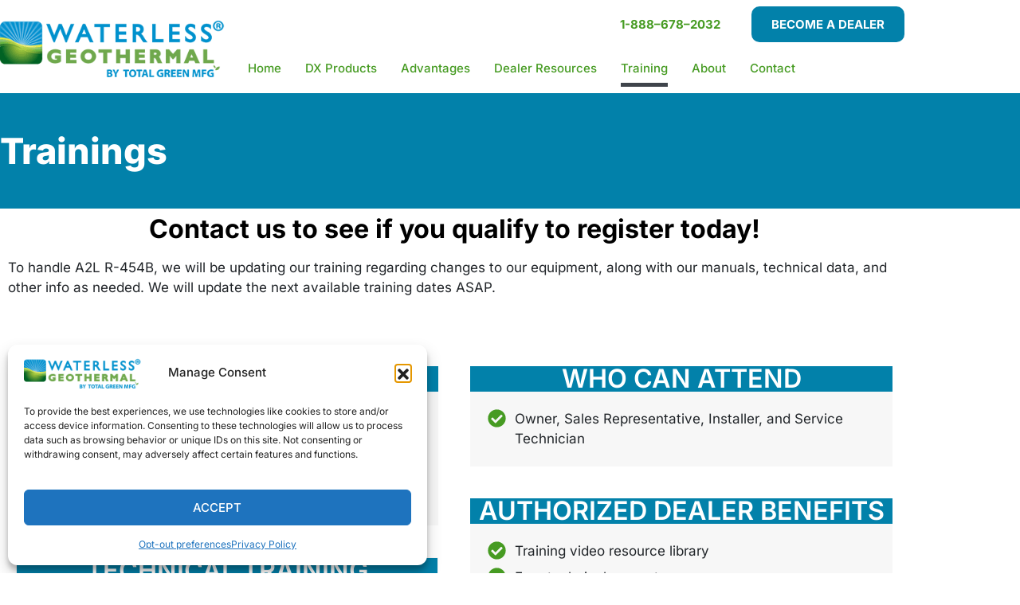

--- FILE ---
content_type: text/html; charset=UTF-8
request_url: https://totalgreenmfg.com/trainings/
body_size: 29652
content:
<!DOCTYPE html>
<html lang="en-US" prefix="og: https://ogp.me/ns#">
<head>
	<meta charset="UTF-8">
	<meta name="viewport" content="width=device-width, initial-scale=1.0, viewport-fit=cover" />		
<!-- Search Engine Optimization by Rank Math PRO - https://rankmath.com/ -->
<title>Trainings - Total Green Manufacturing</title>
<meta name="description" content="Find a list of all of our dealer trainings. From product to technical and sales training, learn how to grow your business and the benefits of dealership."/>
<meta name="robots" content="index, follow, max-snippet:-1, max-video-preview:-1, max-image-preview:large"/>
<link rel="canonical" href="https://totalgreenmfg.com/trainings/" />
<meta property="og:locale" content="en_US" />
<meta property="og:type" content="article" />
<meta property="og:title" content="Trainings - Total Green Manufacturing" />
<meta property="og:description" content="Find a list of all of our dealer trainings. From product to technical and sales training, learn how to grow your business and the benefits of dealership." />
<meta property="og:url" content="https://totalgreenmfg.com/trainings/" />
<meta property="og:site_name" content="Total Green Manufacturing" />
<meta property="og:updated_time" content="2024-10-16T14:33:28+00:00" />
<meta property="og:image" content="https://totalgreenmfg.com/wp-content/uploads/2023/08/backyard-home.jpg" />
<meta property="og:image:secure_url" content="https://totalgreenmfg.com/wp-content/uploads/2023/08/backyard-home.jpg" />
<meta property="og:image:width" content="1440" />
<meta property="og:image:height" content="543" />
<meta property="og:image:alt" content="residential home yard" />
<meta property="og:image:type" content="image/jpeg" />
<meta property="article:published_time" content="2023-05-25T00:19:44+00:00" />
<meta property="article:modified_time" content="2024-10-16T14:33:28+00:00" />
<meta name="twitter:card" content="summary_large_image" />
<meta name="twitter:title" content="Trainings - Total Green Manufacturing" />
<meta name="twitter:description" content="Find a list of all of our dealer trainings. From product to technical and sales training, learn how to grow your business and the benefits of dealership." />
<meta name="twitter:image" content="https://totalgreenmfg.com/wp-content/uploads/2023/08/backyard-home.jpg" />
<meta name="twitter:label1" content="Time to read" />
<meta name="twitter:data1" content="1 minute" />
<script type="application/ld+json" class="rank-math-schema-pro">{"@context":"https://schema.org","@graph":[{"@type":"Organization","@id":"https://totalgreenmfg.com/#organization","name":"Total Green Manufacturing","url":"https://totalgreenmfg.com","logo":{"@type":"ImageObject","@id":"https://totalgreenmfg.com/#logo","url":"https://totalgreenmfg.com/wp-content/uploads/2023/08/Total-Green-Mfg-Waterless-Geothermal-LOGO.png","contentUrl":"https://totalgreenmfg.com/wp-content/uploads/2023/08/Total-Green-Mfg-Waterless-Geothermal-LOGO.png","caption":"Total Green Manufacturing","inLanguage":"en-US","width":"756","height":"378"}},{"@type":"WebSite","@id":"https://totalgreenmfg.com/#website","url":"https://totalgreenmfg.com","name":"Total Green Manufacturing","publisher":{"@id":"https://totalgreenmfg.com/#organization"},"inLanguage":"en-US"},{"@type":"ImageObject","@id":"https://totalgreenmfg.com/wp-content/uploads/2023/08/backyard-home.jpg","url":"https://totalgreenmfg.com/wp-content/uploads/2023/08/backyard-home.jpg","width":"1440","height":"543","caption":"residential home yard","inLanguage":"en-US"},{"@type":"WebPage","@id":"https://totalgreenmfg.com/trainings/#webpage","url":"https://totalgreenmfg.com/trainings/","name":"Trainings - Total Green Manufacturing","datePublished":"2023-05-25T00:19:44+00:00","dateModified":"2024-10-16T14:33:28+00:00","isPartOf":{"@id":"https://totalgreenmfg.com/#website"},"primaryImageOfPage":{"@id":"https://totalgreenmfg.com/wp-content/uploads/2023/08/backyard-home.jpg"},"inLanguage":"en-US"},{"@type":"Person","@id":"https://totalgreenmfg.com/author/now_marketing_group_2021/","name":"NOW_Marketing_Group_2021","url":"https://totalgreenmfg.com/author/now_marketing_group_2021/","image":{"@type":"ImageObject","@id":"https://secure.gravatar.com/avatar/3e8e8809a8bbd57f27d903a792e9291c0fba121155a55de2429f0fde2318653e?s=96&amp;d=mm&amp;r=g","url":"https://secure.gravatar.com/avatar/3e8e8809a8bbd57f27d903a792e9291c0fba121155a55de2429f0fde2318653e?s=96&amp;d=mm&amp;r=g","caption":"NOW_Marketing_Group_2021","inLanguage":"en-US"},"sameAs":["https://totalgreen.nowmgbeta.com"],"worksFor":{"@id":"https://totalgreenmfg.com/#organization"}},{"@type":"Article","headline":"Trainings - Total Green Manufacturing","datePublished":"2023-05-25T00:19:44+00:00","dateModified":"2024-10-16T14:33:28+00:00","author":{"@id":"https://totalgreenmfg.com/author/now_marketing_group_2021/","name":"NOW_Marketing_Group_2021"},"publisher":{"@id":"https://totalgreenmfg.com/#organization"},"description":"Find a list of all of our dealer trainings. From product to technical and sales training, learn how to grow your business and the benefits of dealership.","name":"Trainings - Total Green Manufacturing","@id":"https://totalgreenmfg.com/trainings/#richSnippet","isPartOf":{"@id":"https://totalgreenmfg.com/trainings/#webpage"},"image":{"@id":"https://totalgreenmfg.com/wp-content/uploads/2023/08/backyard-home.jpg"},"inLanguage":"en-US","mainEntityOfPage":{"@id":"https://totalgreenmfg.com/trainings/#webpage"}}]}</script>
<!-- /Rank Math WordPress SEO plugin -->

<link rel="alternate" type="application/rss+xml" title="Total Green Manufacturing &raquo; Feed" href="https://totalgreenmfg.com/feed/" />
<link rel="alternate" type="application/rss+xml" title="Total Green Manufacturing &raquo; Comments Feed" href="https://totalgreenmfg.com/comments/feed/" />
<link rel="alternate" title="oEmbed (JSON)" type="application/json+oembed" href="https://totalgreenmfg.com/wp-json/oembed/1.0/embed?url=https%3A%2F%2Ftotalgreenmfg.com%2Ftrainings%2F" />
<link rel="alternate" title="oEmbed (XML)" type="text/xml+oembed" href="https://totalgreenmfg.com/wp-json/oembed/1.0/embed?url=https%3A%2F%2Ftotalgreenmfg.com%2Ftrainings%2F&#038;format=xml" />
<style id='wp-img-auto-sizes-contain-inline-css' type='text/css'>
img:is([sizes=auto i],[sizes^="auto," i]){contain-intrinsic-size:3000px 1500px}
/*# sourceURL=wp-img-auto-sizes-contain-inline-css */
</style>
<style id='wp-emoji-styles-inline-css' type='text/css'>

	img.wp-smiley, img.emoji {
		display: inline !important;
		border: none !important;
		box-shadow: none !important;
		height: 1em !important;
		width: 1em !important;
		margin: 0 0.07em !important;
		vertical-align: -0.1em !important;
		background: none !important;
		padding: 0 !important;
	}
/*# sourceURL=wp-emoji-styles-inline-css */
</style>
<style id='classic-theme-styles-inline-css' type='text/css'>
/*! This file is auto-generated */
.wp-block-button__link{color:#fff;background-color:#32373c;border-radius:9999px;box-shadow:none;text-decoration:none;padding:calc(.667em + 2px) calc(1.333em + 2px);font-size:1.125em}.wp-block-file__button{background:#32373c;color:#fff;text-decoration:none}
/*# sourceURL=/wp-includes/css/classic-themes.min.css */
</style>
<style id='global-styles-inline-css' type='text/css'>
:root{--wp--preset--aspect-ratio--square: 1;--wp--preset--aspect-ratio--4-3: 4/3;--wp--preset--aspect-ratio--3-4: 3/4;--wp--preset--aspect-ratio--3-2: 3/2;--wp--preset--aspect-ratio--2-3: 2/3;--wp--preset--aspect-ratio--16-9: 16/9;--wp--preset--aspect-ratio--9-16: 9/16;--wp--preset--color--black: #000000;--wp--preset--color--cyan-bluish-gray: #abb8c3;--wp--preset--color--white: #ffffff;--wp--preset--color--pale-pink: #f78da7;--wp--preset--color--vivid-red: #cf2e2e;--wp--preset--color--luminous-vivid-orange: #ff6900;--wp--preset--color--luminous-vivid-amber: #fcb900;--wp--preset--color--light-green-cyan: #7bdcb5;--wp--preset--color--vivid-green-cyan: #00d084;--wp--preset--color--pale-cyan-blue: #8ed1fc;--wp--preset--color--vivid-cyan-blue: #0693e3;--wp--preset--color--vivid-purple: #9b51e0;--wp--preset--gradient--vivid-cyan-blue-to-vivid-purple: linear-gradient(135deg,rgb(6,147,227) 0%,rgb(155,81,224) 100%);--wp--preset--gradient--light-green-cyan-to-vivid-green-cyan: linear-gradient(135deg,rgb(122,220,180) 0%,rgb(0,208,130) 100%);--wp--preset--gradient--luminous-vivid-amber-to-luminous-vivid-orange: linear-gradient(135deg,rgb(252,185,0) 0%,rgb(255,105,0) 100%);--wp--preset--gradient--luminous-vivid-orange-to-vivid-red: linear-gradient(135deg,rgb(255,105,0) 0%,rgb(207,46,46) 100%);--wp--preset--gradient--very-light-gray-to-cyan-bluish-gray: linear-gradient(135deg,rgb(238,238,238) 0%,rgb(169,184,195) 100%);--wp--preset--gradient--cool-to-warm-spectrum: linear-gradient(135deg,rgb(74,234,220) 0%,rgb(151,120,209) 20%,rgb(207,42,186) 40%,rgb(238,44,130) 60%,rgb(251,105,98) 80%,rgb(254,248,76) 100%);--wp--preset--gradient--blush-light-purple: linear-gradient(135deg,rgb(255,206,236) 0%,rgb(152,150,240) 100%);--wp--preset--gradient--blush-bordeaux: linear-gradient(135deg,rgb(254,205,165) 0%,rgb(254,45,45) 50%,rgb(107,0,62) 100%);--wp--preset--gradient--luminous-dusk: linear-gradient(135deg,rgb(255,203,112) 0%,rgb(199,81,192) 50%,rgb(65,88,208) 100%);--wp--preset--gradient--pale-ocean: linear-gradient(135deg,rgb(255,245,203) 0%,rgb(182,227,212) 50%,rgb(51,167,181) 100%);--wp--preset--gradient--electric-grass: linear-gradient(135deg,rgb(202,248,128) 0%,rgb(113,206,126) 100%);--wp--preset--gradient--midnight: linear-gradient(135deg,rgb(2,3,129) 0%,rgb(40,116,252) 100%);--wp--preset--font-size--small: 13px;--wp--preset--font-size--medium: 20px;--wp--preset--font-size--large: 36px;--wp--preset--font-size--x-large: 42px;--wp--preset--spacing--20: 0.44rem;--wp--preset--spacing--30: 0.67rem;--wp--preset--spacing--40: 1rem;--wp--preset--spacing--50: 1.5rem;--wp--preset--spacing--60: 2.25rem;--wp--preset--spacing--70: 3.38rem;--wp--preset--spacing--80: 5.06rem;--wp--preset--shadow--natural: 6px 6px 9px rgba(0, 0, 0, 0.2);--wp--preset--shadow--deep: 12px 12px 50px rgba(0, 0, 0, 0.4);--wp--preset--shadow--sharp: 6px 6px 0px rgba(0, 0, 0, 0.2);--wp--preset--shadow--outlined: 6px 6px 0px -3px rgb(255, 255, 255), 6px 6px rgb(0, 0, 0);--wp--preset--shadow--crisp: 6px 6px 0px rgb(0, 0, 0);}:where(.is-layout-flex){gap: 0.5em;}:where(.is-layout-grid){gap: 0.5em;}body .is-layout-flex{display: flex;}.is-layout-flex{flex-wrap: wrap;align-items: center;}.is-layout-flex > :is(*, div){margin: 0;}body .is-layout-grid{display: grid;}.is-layout-grid > :is(*, div){margin: 0;}:where(.wp-block-columns.is-layout-flex){gap: 2em;}:where(.wp-block-columns.is-layout-grid){gap: 2em;}:where(.wp-block-post-template.is-layout-flex){gap: 1.25em;}:where(.wp-block-post-template.is-layout-grid){gap: 1.25em;}.has-black-color{color: var(--wp--preset--color--black) !important;}.has-cyan-bluish-gray-color{color: var(--wp--preset--color--cyan-bluish-gray) !important;}.has-white-color{color: var(--wp--preset--color--white) !important;}.has-pale-pink-color{color: var(--wp--preset--color--pale-pink) !important;}.has-vivid-red-color{color: var(--wp--preset--color--vivid-red) !important;}.has-luminous-vivid-orange-color{color: var(--wp--preset--color--luminous-vivid-orange) !important;}.has-luminous-vivid-amber-color{color: var(--wp--preset--color--luminous-vivid-amber) !important;}.has-light-green-cyan-color{color: var(--wp--preset--color--light-green-cyan) !important;}.has-vivid-green-cyan-color{color: var(--wp--preset--color--vivid-green-cyan) !important;}.has-pale-cyan-blue-color{color: var(--wp--preset--color--pale-cyan-blue) !important;}.has-vivid-cyan-blue-color{color: var(--wp--preset--color--vivid-cyan-blue) !important;}.has-vivid-purple-color{color: var(--wp--preset--color--vivid-purple) !important;}.has-black-background-color{background-color: var(--wp--preset--color--black) !important;}.has-cyan-bluish-gray-background-color{background-color: var(--wp--preset--color--cyan-bluish-gray) !important;}.has-white-background-color{background-color: var(--wp--preset--color--white) !important;}.has-pale-pink-background-color{background-color: var(--wp--preset--color--pale-pink) !important;}.has-vivid-red-background-color{background-color: var(--wp--preset--color--vivid-red) !important;}.has-luminous-vivid-orange-background-color{background-color: var(--wp--preset--color--luminous-vivid-orange) !important;}.has-luminous-vivid-amber-background-color{background-color: var(--wp--preset--color--luminous-vivid-amber) !important;}.has-light-green-cyan-background-color{background-color: var(--wp--preset--color--light-green-cyan) !important;}.has-vivid-green-cyan-background-color{background-color: var(--wp--preset--color--vivid-green-cyan) !important;}.has-pale-cyan-blue-background-color{background-color: var(--wp--preset--color--pale-cyan-blue) !important;}.has-vivid-cyan-blue-background-color{background-color: var(--wp--preset--color--vivid-cyan-blue) !important;}.has-vivid-purple-background-color{background-color: var(--wp--preset--color--vivid-purple) !important;}.has-black-border-color{border-color: var(--wp--preset--color--black) !important;}.has-cyan-bluish-gray-border-color{border-color: var(--wp--preset--color--cyan-bluish-gray) !important;}.has-white-border-color{border-color: var(--wp--preset--color--white) !important;}.has-pale-pink-border-color{border-color: var(--wp--preset--color--pale-pink) !important;}.has-vivid-red-border-color{border-color: var(--wp--preset--color--vivid-red) !important;}.has-luminous-vivid-orange-border-color{border-color: var(--wp--preset--color--luminous-vivid-orange) !important;}.has-luminous-vivid-amber-border-color{border-color: var(--wp--preset--color--luminous-vivid-amber) !important;}.has-light-green-cyan-border-color{border-color: var(--wp--preset--color--light-green-cyan) !important;}.has-vivid-green-cyan-border-color{border-color: var(--wp--preset--color--vivid-green-cyan) !important;}.has-pale-cyan-blue-border-color{border-color: var(--wp--preset--color--pale-cyan-blue) !important;}.has-vivid-cyan-blue-border-color{border-color: var(--wp--preset--color--vivid-cyan-blue) !important;}.has-vivid-purple-border-color{border-color: var(--wp--preset--color--vivid-purple) !important;}.has-vivid-cyan-blue-to-vivid-purple-gradient-background{background: var(--wp--preset--gradient--vivid-cyan-blue-to-vivid-purple) !important;}.has-light-green-cyan-to-vivid-green-cyan-gradient-background{background: var(--wp--preset--gradient--light-green-cyan-to-vivid-green-cyan) !important;}.has-luminous-vivid-amber-to-luminous-vivid-orange-gradient-background{background: var(--wp--preset--gradient--luminous-vivid-amber-to-luminous-vivid-orange) !important;}.has-luminous-vivid-orange-to-vivid-red-gradient-background{background: var(--wp--preset--gradient--luminous-vivid-orange-to-vivid-red) !important;}.has-very-light-gray-to-cyan-bluish-gray-gradient-background{background: var(--wp--preset--gradient--very-light-gray-to-cyan-bluish-gray) !important;}.has-cool-to-warm-spectrum-gradient-background{background: var(--wp--preset--gradient--cool-to-warm-spectrum) !important;}.has-blush-light-purple-gradient-background{background: var(--wp--preset--gradient--blush-light-purple) !important;}.has-blush-bordeaux-gradient-background{background: var(--wp--preset--gradient--blush-bordeaux) !important;}.has-luminous-dusk-gradient-background{background: var(--wp--preset--gradient--luminous-dusk) !important;}.has-pale-ocean-gradient-background{background: var(--wp--preset--gradient--pale-ocean) !important;}.has-electric-grass-gradient-background{background: var(--wp--preset--gradient--electric-grass) !important;}.has-midnight-gradient-background{background: var(--wp--preset--gradient--midnight) !important;}.has-small-font-size{font-size: var(--wp--preset--font-size--small) !important;}.has-medium-font-size{font-size: var(--wp--preset--font-size--medium) !important;}.has-large-font-size{font-size: var(--wp--preset--font-size--large) !important;}.has-x-large-font-size{font-size: var(--wp--preset--font-size--x-large) !important;}
:where(.wp-block-post-template.is-layout-flex){gap: 1.25em;}:where(.wp-block-post-template.is-layout-grid){gap: 1.25em;}
:where(.wp-block-term-template.is-layout-flex){gap: 1.25em;}:where(.wp-block-term-template.is-layout-grid){gap: 1.25em;}
:where(.wp-block-columns.is-layout-flex){gap: 2em;}:where(.wp-block-columns.is-layout-grid){gap: 2em;}
:root :where(.wp-block-pullquote){font-size: 1.5em;line-height: 1.6;}
/*# sourceURL=global-styles-inline-css */
</style>
<link rel='stylesheet' id='ghl-gf-extension-css' href='https://totalgreenmfg.com/wp-content/plugins/go-high-level-extension-for-gravity-form/public/css/ghl-gf-extension-public.css?ver=6.0.0' type='text/css' media='all' />
<link rel='stylesheet' id='cmplz-general-css' href='https://totalgreenmfg.com/wp-content/plugins/complianz-gdpr/assets/css/cookieblocker.min.css?ver=1767713605' type='text/css' media='all' />
<link rel='stylesheet' id='bootstrap-style-css' href='https://totalgreenmfg.com/wp-content/themes/blank/assets/bootstrap/css/bootstrap.css?ver=0.01' type='text/css' media='all' />
<link rel='stylesheet' id='nowmg-style-css' href='https://totalgreenmfg.com/wp-content/themes/blank/style.css?ver=0.01' type='text/css' media='all' />
<link rel='stylesheet' id='elementor-frontend-css' href='https://totalgreenmfg.com/wp-content/plugins/elementor/assets/css/frontend.min.css?ver=3.34.0' type='text/css' media='all' />
<style id='elementor-frontend-inline-css' type='text/css'>
.elementor-kit-6{--e-global-color-primary:#469B22;--e-global-color-secondary:#AFBE24;--e-global-color-text:#000000;--e-global-color-accent:#0281AA;--e-global-color-d3ad8d6:#FFFFFF;--e-global-color-8793d70:#6A7272;--e-global-typography-primary-font-family:"Inter";--e-global-typography-primary-font-weight:600;--e-global-typography-secondary-font-family:"Roboto Slab";--e-global-typography-secondary-font-weight:400;--e-global-typography-text-font-family:"Inter";--e-global-typography-text-font-weight:400;--e-global-typography-accent-font-family:"Roboto";--e-global-typography-accent-font-weight:500;font-family:"Inter", Sans-serif;font-size:17px;font-weight:400;}.elementor-kit-6 button,.elementor-kit-6 input[type="button"],.elementor-kit-6 input[type="submit"],.elementor-kit-6 .elementor-button{background-color:var( --e-global-color-primary );font-size:15px;font-weight:700;text-transform:uppercase;color:var( --e-global-color-d3ad8d6 );border-radius:10px 10px 10px 10px;padding:15px 25px 15px 25px;}.elementor-kit-6 button:hover,.elementor-kit-6 button:focus,.elementor-kit-6 input[type="button"]:hover,.elementor-kit-6 input[type="button"]:focus,.elementor-kit-6 input[type="submit"]:hover,.elementor-kit-6 input[type="submit"]:focus,.elementor-kit-6 .elementor-button:hover,.elementor-kit-6 .elementor-button:focus{background-color:var( --e-global-color-secondary );}.elementor-kit-6 e-page-transition{background-color:#FFBC7D;}.elementor-kit-6 a{color:var( --e-global-color-accent );}.elementor-kit-6 a:hover{color:var( --e-global-color-secondary );}.elementor-kit-6 h1{font-size:2.1em;font-weight:800;}.elementor-kit-6 h2{font-size:1.9em;font-weight:600;}.elementor-kit-6 h3{font-size:1.6em;font-weight:500;}.elementor-kit-6 h4{font-size:1.3em;font-weight:300;}.elementor-kit-6 h5{font-size:1.3em;font-weight:500;}.elementor-kit-6 h6{font-size:1em;font-weight:500;}.elementor-section.elementor-section-boxed > .elementor-container{max-width:1140px;}.e-con{--container-max-width:1140px;}.elementor-widget:not(:last-child){margin-block-end:20px;}.elementor-element{--widgets-spacing:20px 20px;--widgets-spacing-row:20px;--widgets-spacing-column:20px;}{}h1.entry-title{display:var(--page-title-display);}@media(max-width:1024px){.elementor-section.elementor-section-boxed > .elementor-container{max-width:1024px;}.e-con{--container-max-width:1024px;}}@media(max-width:767px){.elementor-section.elementor-section-boxed > .elementor-container{max-width:767px;}.e-con{--container-max-width:767px;}}
.elementor-167 .elementor-element.elementor-element-9ceb14b:not(.elementor-motion-effects-element-type-background), .elementor-167 .elementor-element.elementor-element-9ceb14b > .elementor-motion-effects-container > .elementor-motion-effects-layer{background-color:var( --e-global-color-accent );}.elementor-167 .elementor-element.elementor-element-9ceb14b{transition:background 0.3s, border 0.3s, border-radius 0.3s, box-shadow 0.3s;padding:50px 0px 50px 0px;}.elementor-167 .elementor-element.elementor-element-9ceb14b > .elementor-background-overlay{transition:background 0.3s, border-radius 0.3s, opacity 0.3s;}.elementor-167 .elementor-element.elementor-element-2920618d .elementor-heading-title{font-size:45px;font-weight:800;color:var( --e-global-color-d3ad8d6 );}.elementor-167 .elementor-element.elementor-element-e756789{text-align:center;}.elementor-167 .elementor-element.elementor-element-e756789 .elementor-heading-title{font-weight:700;color:var( --e-global-color-text );}.elementor-167 .elementor-element.elementor-element-49b1db6 > .elementor-widget-container{background-color:var( --e-global-color-accent );margin:40px 0px -20px 0px;}.elementor-167 .elementor-element.elementor-element-49b1db6{text-align:center;}.elementor-167 .elementor-element.elementor-element-49b1db6 .elementor-heading-title{color:var( --e-global-color-d3ad8d6 );}.elementor-167 .elementor-element.elementor-element-be3a420:not(.elementor-motion-effects-element-type-background), .elementor-167 .elementor-element.elementor-element-be3a420 > .elementor-motion-effects-container > .elementor-motion-effects-layer{background-color:#F7F7F7;}.elementor-167 .elementor-element.elementor-element-be3a420{transition:background 0.3s, border 0.3s, border-radius 0.3s, box-shadow 0.3s;margin-top:0px;margin-bottom:20px;padding:12px 12px 12px 12px;}.elementor-167 .elementor-element.elementor-element-be3a420 > .elementor-background-overlay{transition:background 0.3s, border-radius 0.3s, opacity 0.3s;}.elementor-167 .elementor-element.elementor-element-7a140aa .elementor-icon-list-items:not(.elementor-inline-items) .elementor-icon-list-item:not(:last-child){padding-block-end:calc(8px/2);}.elementor-167 .elementor-element.elementor-element-7a140aa .elementor-icon-list-items:not(.elementor-inline-items) .elementor-icon-list-item:not(:first-child){margin-block-start:calc(8px/2);}.elementor-167 .elementor-element.elementor-element-7a140aa .elementor-icon-list-items.elementor-inline-items .elementor-icon-list-item{margin-inline:calc(8px/2);}.elementor-167 .elementor-element.elementor-element-7a140aa .elementor-icon-list-items.elementor-inline-items{margin-inline:calc(-8px/2);}.elementor-167 .elementor-element.elementor-element-7a140aa .elementor-icon-list-items.elementor-inline-items .elementor-icon-list-item:after{inset-inline-end:calc(-8px/2);}.elementor-167 .elementor-element.elementor-element-7a140aa .elementor-icon-list-icon i{color:var( --e-global-color-primary );transition:color 0.3s;}.elementor-167 .elementor-element.elementor-element-7a140aa .elementor-icon-list-icon svg{fill:var( --e-global-color-primary );transition:fill 0.3s;}.elementor-167 .elementor-element.elementor-element-7a140aa{--e-icon-list-icon-size:23px;--icon-vertical-align:flex-start;--icon-vertical-offset:0px;}.elementor-167 .elementor-element.elementor-element-7a140aa .elementor-icon-list-icon{padding-inline-end:0px;}.elementor-167 .elementor-element.elementor-element-7a140aa .elementor-icon-list-text{transition:color 0.3s;}.elementor-167 .elementor-element.elementor-element-84579b9:not(.elementor-motion-effects-element-type-background), .elementor-167 .elementor-element.elementor-element-84579b9 > .elementor-motion-effects-container > .elementor-motion-effects-layer{background-color:#F7F7F7;}.elementor-167 .elementor-element.elementor-element-84579b9{transition:background 0.3s, border 0.3s, border-radius 0.3s, box-shadow 0.3s;margin-top:20px;margin-bottom:20px;}.elementor-167 .elementor-element.elementor-element-84579b9 > .elementor-background-overlay{transition:background 0.3s, border-radius 0.3s, opacity 0.3s;}.elementor-167 .elementor-element.elementor-element-a74d8fb > .elementor-element-populated{padding:12px 12px 12px 12px;}.elementor-167 .elementor-element.elementor-element-bfa7d75 > .elementor-widget-container{background-color:var( --e-global-color-accent );margin:-11px -11px 0px -11px;}.elementor-167 .elementor-element.elementor-element-bfa7d75{text-align:center;}.elementor-167 .elementor-element.elementor-element-bfa7d75 .elementor-heading-title{color:var( --e-global-color-d3ad8d6 );}.elementor-167 .elementor-element.elementor-element-f8d46c5 .elementor-icon-list-items:not(.elementor-inline-items) .elementor-icon-list-item:not(:last-child){padding-block-end:calc(8px/2);}.elementor-167 .elementor-element.elementor-element-f8d46c5 .elementor-icon-list-items:not(.elementor-inline-items) .elementor-icon-list-item:not(:first-child){margin-block-start:calc(8px/2);}.elementor-167 .elementor-element.elementor-element-f8d46c5 .elementor-icon-list-items.elementor-inline-items .elementor-icon-list-item{margin-inline:calc(8px/2);}.elementor-167 .elementor-element.elementor-element-f8d46c5 .elementor-icon-list-items.elementor-inline-items{margin-inline:calc(-8px/2);}.elementor-167 .elementor-element.elementor-element-f8d46c5 .elementor-icon-list-items.elementor-inline-items .elementor-icon-list-item:after{inset-inline-end:calc(-8px/2);}.elementor-167 .elementor-element.elementor-element-f8d46c5 .elementor-icon-list-icon i{color:var( --e-global-color-primary );transition:color 0.3s;}.elementor-167 .elementor-element.elementor-element-f8d46c5 .elementor-icon-list-icon svg{fill:var( --e-global-color-primary );transition:fill 0.3s;}.elementor-167 .elementor-element.elementor-element-f8d46c5{--e-icon-list-icon-size:23px;--icon-vertical-align:flex-start;--icon-vertical-offset:0px;}.elementor-167 .elementor-element.elementor-element-f8d46c5 .elementor-icon-list-icon{padding-inline-end:0px;}.elementor-167 .elementor-element.elementor-element-f8d46c5 .elementor-icon-list-text{transition:color 0.3s;}.elementor-167 .elementor-element.elementor-element-6c10774:not(.elementor-motion-effects-element-type-background), .elementor-167 .elementor-element.elementor-element-6c10774 > .elementor-motion-effects-container > .elementor-motion-effects-layer{background-color:#F7F7F7;}.elementor-167 .elementor-element.elementor-element-6c10774{transition:background 0.3s, border 0.3s, border-radius 0.3s, box-shadow 0.3s;margin-top:20px;margin-bottom:20px;padding:12px 12px 12px 12px;}.elementor-167 .elementor-element.elementor-element-6c10774 > .elementor-background-overlay{transition:background 0.3s, border-radius 0.3s, opacity 0.3s;}.elementor-167 .elementor-element.elementor-element-ee3fa52 > .elementor-widget-container{background-color:var( --e-global-color-accent );margin:-21px -21px -21px -21px;}.elementor-167 .elementor-element.elementor-element-ee3fa52{text-align:center;}.elementor-167 .elementor-element.elementor-element-ee3fa52 .elementor-heading-title{color:var( --e-global-color-d3ad8d6 );}.elementor-167 .elementor-element.elementor-element-fd47e1b .elementor-icon-list-items:not(.elementor-inline-items) .elementor-icon-list-item:not(:last-child){padding-block-end:calc(8px/2);}.elementor-167 .elementor-element.elementor-element-fd47e1b .elementor-icon-list-items:not(.elementor-inline-items) .elementor-icon-list-item:not(:first-child){margin-block-start:calc(8px/2);}.elementor-167 .elementor-element.elementor-element-fd47e1b .elementor-icon-list-items.elementor-inline-items .elementor-icon-list-item{margin-inline:calc(8px/2);}.elementor-167 .elementor-element.elementor-element-fd47e1b .elementor-icon-list-items.elementor-inline-items{margin-inline:calc(-8px/2);}.elementor-167 .elementor-element.elementor-element-fd47e1b .elementor-icon-list-items.elementor-inline-items .elementor-icon-list-item:after{inset-inline-end:calc(-8px/2);}.elementor-167 .elementor-element.elementor-element-fd47e1b .elementor-icon-list-icon i{color:var( --e-global-color-primary );transition:color 0.3s;}.elementor-167 .elementor-element.elementor-element-fd47e1b .elementor-icon-list-icon svg{fill:var( --e-global-color-primary );transition:fill 0.3s;}.elementor-167 .elementor-element.elementor-element-fd47e1b{--e-icon-list-icon-size:23px;--icon-vertical-align:flex-start;--icon-vertical-offset:0px;}.elementor-167 .elementor-element.elementor-element-fd47e1b .elementor-icon-list-icon{padding-inline-end:0px;}.elementor-167 .elementor-element.elementor-element-fd47e1b .elementor-icon-list-text{transition:color 0.3s;}.elementor-167 .elementor-element.elementor-element-96607fb > .elementor-widget-container{background-color:var( --e-global-color-accent );margin:40px 0px -20px 0px;}.elementor-167 .elementor-element.elementor-element-96607fb{text-align:center;}.elementor-167 .elementor-element.elementor-element-96607fb .elementor-heading-title{color:var( --e-global-color-d3ad8d6 );}.elementor-167 .elementor-element.elementor-element-894a304:not(.elementor-motion-effects-element-type-background), .elementor-167 .elementor-element.elementor-element-894a304 > .elementor-motion-effects-container > .elementor-motion-effects-layer{background-color:#F7F7F7;}.elementor-167 .elementor-element.elementor-element-894a304{transition:background 0.3s, border 0.3s, border-radius 0.3s, box-shadow 0.3s;padding:12px 12px 12px 12px;}.elementor-167 .elementor-element.elementor-element-894a304 > .elementor-background-overlay{transition:background 0.3s, border-radius 0.3s, opacity 0.3s;}.elementor-167 .elementor-element.elementor-element-e7bcf4f .elementor-icon-list-items:not(.elementor-inline-items) .elementor-icon-list-item:not(:last-child){padding-block-end:calc(8px/2);}.elementor-167 .elementor-element.elementor-element-e7bcf4f .elementor-icon-list-items:not(.elementor-inline-items) .elementor-icon-list-item:not(:first-child){margin-block-start:calc(8px/2);}.elementor-167 .elementor-element.elementor-element-e7bcf4f .elementor-icon-list-items.elementor-inline-items .elementor-icon-list-item{margin-inline:calc(8px/2);}.elementor-167 .elementor-element.elementor-element-e7bcf4f .elementor-icon-list-items.elementor-inline-items{margin-inline:calc(-8px/2);}.elementor-167 .elementor-element.elementor-element-e7bcf4f .elementor-icon-list-items.elementor-inline-items .elementor-icon-list-item:after{inset-inline-end:calc(-8px/2);}.elementor-167 .elementor-element.elementor-element-e7bcf4f .elementor-icon-list-icon i{color:var( --e-global-color-primary );transition:color 0.3s;}.elementor-167 .elementor-element.elementor-element-e7bcf4f .elementor-icon-list-icon svg{fill:var( --e-global-color-primary );transition:fill 0.3s;}.elementor-167 .elementor-element.elementor-element-e7bcf4f{--e-icon-list-icon-size:23px;--icon-vertical-align:flex-start;--icon-vertical-offset:0px;}.elementor-167 .elementor-element.elementor-element-e7bcf4f .elementor-icon-list-icon{padding-inline-end:0px;}.elementor-167 .elementor-element.elementor-element-e7bcf4f .elementor-icon-list-text{transition:color 0.3s;}.elementor-167 .elementor-element.elementor-element-d698ac8 > .elementor-widget-container{background-color:var( --e-global-color-accent );margin:40px 0px -20px 0px;}.elementor-167 .elementor-element.elementor-element-d698ac8{text-align:center;}.elementor-167 .elementor-element.elementor-element-d698ac8 .elementor-heading-title{color:var( --e-global-color-d3ad8d6 );}.elementor-167 .elementor-element.elementor-element-fa9c71b:not(.elementor-motion-effects-element-type-background), .elementor-167 .elementor-element.elementor-element-fa9c71b > .elementor-motion-effects-container > .elementor-motion-effects-layer{background-color:#F7F7F7;}.elementor-167 .elementor-element.elementor-element-fa9c71b{transition:background 0.3s, border 0.3s, border-radius 0.3s, box-shadow 0.3s;padding:12px 12px 12px 12px;}.elementor-167 .elementor-element.elementor-element-fa9c71b > .elementor-background-overlay{transition:background 0.3s, border-radius 0.3s, opacity 0.3s;}.elementor-167 .elementor-element.elementor-element-646a212 .elementor-icon-list-items:not(.elementor-inline-items) .elementor-icon-list-item:not(:last-child){padding-block-end:calc(8px/2);}.elementor-167 .elementor-element.elementor-element-646a212 .elementor-icon-list-items:not(.elementor-inline-items) .elementor-icon-list-item:not(:first-child){margin-block-start:calc(8px/2);}.elementor-167 .elementor-element.elementor-element-646a212 .elementor-icon-list-items.elementor-inline-items .elementor-icon-list-item{margin-inline:calc(8px/2);}.elementor-167 .elementor-element.elementor-element-646a212 .elementor-icon-list-items.elementor-inline-items{margin-inline:calc(-8px/2);}.elementor-167 .elementor-element.elementor-element-646a212 .elementor-icon-list-items.elementor-inline-items .elementor-icon-list-item:after{inset-inline-end:calc(-8px/2);}.elementor-167 .elementor-element.elementor-element-646a212 .elementor-icon-list-icon i{color:var( --e-global-color-primary );transition:color 0.3s;}.elementor-167 .elementor-element.elementor-element-646a212 .elementor-icon-list-icon svg{fill:var( --e-global-color-primary );transition:fill 0.3s;}.elementor-167 .elementor-element.elementor-element-646a212{--e-icon-list-icon-size:23px;--icon-vertical-align:flex-start;--icon-vertical-offset:0px;}.elementor-167 .elementor-element.elementor-element-646a212 .elementor-icon-list-icon{padding-inline-end:0px;}.elementor-167 .elementor-element.elementor-element-646a212 .elementor-icon-list-text{transition:color 0.3s;}.elementor-167 .elementor-element.elementor-element-fc928fe > .elementor-widget-container{background-color:var( --e-global-color-accent );margin:40px 0px -20px 0px;}.elementor-167 .elementor-element.elementor-element-fc928fe{text-align:center;}.elementor-167 .elementor-element.elementor-element-fc928fe .elementor-heading-title{color:var( --e-global-color-d3ad8d6 );}.elementor-167 .elementor-element.elementor-element-3fa0e70:not(.elementor-motion-effects-element-type-background), .elementor-167 .elementor-element.elementor-element-3fa0e70 > .elementor-motion-effects-container > .elementor-motion-effects-layer{background-color:#F7F7F7;}.elementor-167 .elementor-element.elementor-element-3fa0e70{transition:background 0.3s, border 0.3s, border-radius 0.3s, box-shadow 0.3s;padding:12px 12px 12px 12px;}.elementor-167 .elementor-element.elementor-element-3fa0e70 > .elementor-background-overlay{transition:background 0.3s, border-radius 0.3s, opacity 0.3s;}.elementor-167 .elementor-element.elementor-element-0e8ceea .elementor-icon-list-items:not(.elementor-inline-items) .elementor-icon-list-item:not(:last-child){padding-block-end:calc(8px/2);}.elementor-167 .elementor-element.elementor-element-0e8ceea .elementor-icon-list-items:not(.elementor-inline-items) .elementor-icon-list-item:not(:first-child){margin-block-start:calc(8px/2);}.elementor-167 .elementor-element.elementor-element-0e8ceea .elementor-icon-list-items.elementor-inline-items .elementor-icon-list-item{margin-inline:calc(8px/2);}.elementor-167 .elementor-element.elementor-element-0e8ceea .elementor-icon-list-items.elementor-inline-items{margin-inline:calc(-8px/2);}.elementor-167 .elementor-element.elementor-element-0e8ceea .elementor-icon-list-items.elementor-inline-items .elementor-icon-list-item:after{inset-inline-end:calc(-8px/2);}.elementor-167 .elementor-element.elementor-element-0e8ceea .elementor-icon-list-icon i{color:var( --e-global-color-primary );transition:color 0.3s;}.elementor-167 .elementor-element.elementor-element-0e8ceea .elementor-icon-list-icon svg{fill:var( --e-global-color-primary );transition:fill 0.3s;}.elementor-167 .elementor-element.elementor-element-0e8ceea{--e-icon-list-icon-size:23px;--icon-vertical-align:flex-start;--icon-vertical-offset:0px;}.elementor-167 .elementor-element.elementor-element-0e8ceea .elementor-icon-list-icon{padding-inline-end:0px;}.elementor-167 .elementor-element.elementor-element-0e8ceea .elementor-icon-list-text{transition:color 0.3s;}.elementor-167 .elementor-element.elementor-element-e3ba5e8 > .elementor-widget-container{padding:18px 0px 18px 0px;border-style:solid;border-width:2px 0px 2px 0px;border-color:var( --e-global-color-accent );}.elementor-167 .elementor-element.elementor-element-e3ba5e8{text-align:center;}.elementor-167 .elementor-element.elementor-element-e3ba5e8 .elementor-heading-title{color:var( --e-global-color-accent );}
.elementor-9 .elementor-element.elementor-element-17ee190 > .elementor-element-populated{padding:0px 24px 0px 0px;}.elementor-9 .elementor-element.elementor-element-5f1b5f5 > .elementor-widget-container{margin:20px 0px 20px 0px;}.elementor-9 .elementor-element.elementor-element-5f1b5f5{text-align:start;}.elementor-9 .elementor-element.elementor-element-5f1b5f5 img{width:100%;}.elementor-bc-flex-widget .elementor-9 .elementor-element.elementor-element-b65ccbc.elementor-column .elementor-widget-wrap{align-items:center;}.elementor-9 .elementor-element.elementor-element-b65ccbc.elementor-column.elementor-element[data-element_type="column"] > .elementor-widget-wrap.elementor-element-populated{align-content:center;align-items:center;}.elementor-9 .elementor-element.elementor-element-0e3a497.elementor-column > .elementor-widget-wrap{justify-content:flex-end;}.elementor-9 .elementor-element.elementor-element-48bf7e1 .elementor-button{background-color:var( --e-global-color-d3ad8d6 );fill:var( --e-global-color-primary );color:var( --e-global-color-primary );}.elementor-9 .elementor-element.elementor-element-48bf7e1 .elementor-button:hover, .elementor-9 .elementor-element.elementor-element-48bf7e1 .elementor-button:focus{color:var( --e-global-color-accent );}.elementor-9 .elementor-element.elementor-element-48bf7e1 .elementor-button:hover svg, .elementor-9 .elementor-element.elementor-element-48bf7e1 .elementor-button:focus svg{fill:var( --e-global-color-accent );}.elementor-9 .elementor-element.elementor-element-f0564e1 .elementor-button{background-color:var( --e-global-color-accent );}.elementor-9 .elementor-element.elementor-element-f0564e1 .elementor-button:hover, .elementor-9 .elementor-element.elementor-element-f0564e1 .elementor-button:focus{background-color:var( --e-global-color-primary );color:var( --e-global-color-d3ad8d6 );}.elementor-9 .elementor-element.elementor-element-f0564e1 .elementor-button:hover svg, .elementor-9 .elementor-element.elementor-element-f0564e1 .elementor-button:focus svg{fill:var( --e-global-color-d3ad8d6 );}.elementor-9 .elementor-element.elementor-element-482873d{width:var( --container-widget-width, 101.358% );max-width:101.358%;--container-widget-width:101.358%;--container-widget-flex-grow:0;--e-nav-menu-horizontal-menu-item-margin:calc( 30px / 2 );}.elementor-9 .elementor-element.elementor-element-482873d > .elementor-widget-container{margin:10px 0px 0px 0px;}.elementor-9 .elementor-element.elementor-element-482873d .elementor-menu-toggle{margin:0 auto;background-color:#000000;}.elementor-9 .elementor-element.elementor-element-482873d .elementor-nav-menu .elementor-item{font-size:15px;font-weight:500;}.elementor-9 .elementor-element.elementor-element-482873d .elementor-nav-menu--main .elementor-item{color:var( --e-global-color-primary );fill:var( --e-global-color-primary );padding-left:0px;padding-right:0px;}.elementor-9 .elementor-element.elementor-element-482873d .elementor-nav-menu--main .elementor-item:hover,
					.elementor-9 .elementor-element.elementor-element-482873d .elementor-nav-menu--main .elementor-item.elementor-item-active,
					.elementor-9 .elementor-element.elementor-element-482873d .elementor-nav-menu--main .elementor-item.highlighted,
					.elementor-9 .elementor-element.elementor-element-482873d .elementor-nav-menu--main .elementor-item:focus{color:var( --e-global-color-accent );fill:var( --e-global-color-accent );}.elementor-9 .elementor-element.elementor-element-482873d .elementor-nav-menu--main .elementor-item.elementor-item-active{color:var( --e-global-color-primary );}.elementor-9 .elementor-element.elementor-element-482873d .e--pointer-framed .elementor-item:before{border-width:5px;}.elementor-9 .elementor-element.elementor-element-482873d .e--pointer-framed.e--animation-draw .elementor-item:before{border-width:0 0 5px 5px;}.elementor-9 .elementor-element.elementor-element-482873d .e--pointer-framed.e--animation-draw .elementor-item:after{border-width:5px 5px 0 0;}.elementor-9 .elementor-element.elementor-element-482873d .e--pointer-framed.e--animation-corners .elementor-item:before{border-width:5px 0 0 5px;}.elementor-9 .elementor-element.elementor-element-482873d .e--pointer-framed.e--animation-corners .elementor-item:after{border-width:0 5px 5px 0;}.elementor-9 .elementor-element.elementor-element-482873d .e--pointer-underline .elementor-item:after,
					 .elementor-9 .elementor-element.elementor-element-482873d .e--pointer-overline .elementor-item:before,
					 .elementor-9 .elementor-element.elementor-element-482873d .e--pointer-double-line .elementor-item:before,
					 .elementor-9 .elementor-element.elementor-element-482873d .e--pointer-double-line .elementor-item:after{height:5px;}.elementor-9 .elementor-element.elementor-element-482873d .elementor-nav-menu--main:not(.elementor-nav-menu--layout-horizontal) .elementor-nav-menu > li:not(:last-child){margin-bottom:30px;}.elementor-9 .elementor-element.elementor-element-482873d div.elementor-menu-toggle{color:#FFFFFF;}.elementor-9 .elementor-element.elementor-element-482873d div.elementor-menu-toggle svg{fill:#FFFFFF;}.elementor-9 .elementor-element.elementor-element-4eb0e78 > .elementor-container > .elementor-column > .elementor-widget-wrap{align-content:center;align-items:center;}.elementor-9 .elementor-element.elementor-element-4ed6022 > .elementor-element-populated{padding:0px 24px 0px 0px;}.elementor-9 .elementor-element.elementor-element-21951a8 > .elementor-container > .elementor-column > .elementor-widget-wrap{align-content:center;align-items:center;}.elementor-9 .elementor-element.elementor-element-7feb8cf.elementor-column > .elementor-widget-wrap{justify-content:flex-end;}.elementor-9 .elementor-element.elementor-element-4404668 > .elementor-widget-container{margin:20px 0px 20px 0px;}.elementor-9 .elementor-element.elementor-element-4404668{text-align:start;}.elementor-9 .elementor-element.elementor-element-4404668 img{width:100%;}.elementor-9 .elementor-element.elementor-element-9a6c100{width:var( --container-widget-width, 101.358% );max-width:101.358%;--container-widget-width:101.358%;--container-widget-flex-grow:0;--e-nav-menu-horizontal-menu-item-margin:calc( 30px / 2 );}.elementor-9 .elementor-element.elementor-element-9a6c100 > .elementor-widget-container{margin:10px 0px 0px 0px;}.elementor-9 .elementor-element.elementor-element-9a6c100 .elementor-menu-toggle{margin:0 auto;background-color:#000000;}.elementor-9 .elementor-element.elementor-element-9a6c100 .elementor-nav-menu .elementor-item{font-size:15px;font-weight:500;}.elementor-9 .elementor-element.elementor-element-9a6c100 .elementor-nav-menu--main .elementor-item{color:var( --e-global-color-primary );fill:var( --e-global-color-primary );padding-left:0px;padding-right:0px;}.elementor-9 .elementor-element.elementor-element-9a6c100 .elementor-nav-menu--main .elementor-item:hover,
					.elementor-9 .elementor-element.elementor-element-9a6c100 .elementor-nav-menu--main .elementor-item.elementor-item-active,
					.elementor-9 .elementor-element.elementor-element-9a6c100 .elementor-nav-menu--main .elementor-item.highlighted,
					.elementor-9 .elementor-element.elementor-element-9a6c100 .elementor-nav-menu--main .elementor-item:focus{color:var( --e-global-color-accent );fill:var( --e-global-color-accent );}.elementor-9 .elementor-element.elementor-element-9a6c100 .elementor-nav-menu--main .elementor-item.elementor-item-active{color:var( --e-global-color-primary );}.elementor-9 .elementor-element.elementor-element-9a6c100 .e--pointer-framed .elementor-item:before{border-width:5px;}.elementor-9 .elementor-element.elementor-element-9a6c100 .e--pointer-framed.e--animation-draw .elementor-item:before{border-width:0 0 5px 5px;}.elementor-9 .elementor-element.elementor-element-9a6c100 .e--pointer-framed.e--animation-draw .elementor-item:after{border-width:5px 5px 0 0;}.elementor-9 .elementor-element.elementor-element-9a6c100 .e--pointer-framed.e--animation-corners .elementor-item:before{border-width:5px 0 0 5px;}.elementor-9 .elementor-element.elementor-element-9a6c100 .e--pointer-framed.e--animation-corners .elementor-item:after{border-width:0 5px 5px 0;}.elementor-9 .elementor-element.elementor-element-9a6c100 .e--pointer-underline .elementor-item:after,
					 .elementor-9 .elementor-element.elementor-element-9a6c100 .e--pointer-overline .elementor-item:before,
					 .elementor-9 .elementor-element.elementor-element-9a6c100 .e--pointer-double-line .elementor-item:before,
					 .elementor-9 .elementor-element.elementor-element-9a6c100 .e--pointer-double-line .elementor-item:after{height:5px;}.elementor-9 .elementor-element.elementor-element-9a6c100 .elementor-nav-menu--main:not(.elementor-nav-menu--layout-horizontal) .elementor-nav-menu > li:not(:last-child){margin-bottom:30px;}.elementor-9 .elementor-element.elementor-element-9a6c100 div.elementor-menu-toggle{color:#FFFFFF;}.elementor-9 .elementor-element.elementor-element-9a6c100 div.elementor-menu-toggle svg{fill:#FFFFFF;}.elementor-bc-flex-widget .elementor-9 .elementor-element.elementor-element-237bb25.elementor-column .elementor-widget-wrap{align-items:center;}.elementor-9 .elementor-element.elementor-element-237bb25.elementor-column.elementor-element[data-element_type="column"] > .elementor-widget-wrap.elementor-element-populated{align-content:center;align-items:center;}.elementor-9 .elementor-element.elementor-element-623f3a5 .elementor-button{background-color:var( --e-global-color-accent );}.elementor-9 .elementor-element.elementor-element-623f3a5 .elementor-button:hover, .elementor-9 .elementor-element.elementor-element-623f3a5 .elementor-button:focus{background-color:var( --e-global-color-primary );color:var( --e-global-color-d3ad8d6 );}.elementor-9 .elementor-element.elementor-element-623f3a5 .elementor-button:hover svg, .elementor-9 .elementor-element.elementor-element-623f3a5 .elementor-button:focus svg{fill:var( --e-global-color-d3ad8d6 );}.elementor-9 .elementor-element.elementor-element-883405a .elementor-button{background-color:var( --e-global-color-d3ad8d6 );fill:var( --e-global-color-primary );color:var( --e-global-color-primary );}.elementor-9 .elementor-element.elementor-element-883405a .elementor-button:hover, .elementor-9 .elementor-element.elementor-element-883405a .elementor-button:focus{color:var( --e-global-color-accent );}.elementor-9 .elementor-element.elementor-element-883405a .elementor-button:hover svg, .elementor-9 .elementor-element.elementor-element-883405a .elementor-button:focus svg{fill:var( --e-global-color-accent );}.elementor-theme-builder-content-area{height:400px;}.elementor-location-header:before, .elementor-location-footer:before{content:"";display:table;clear:both;}@media(max-width:1024px){.elementor-9 .elementor-element.elementor-element-5f1b5f5 img{width:80%;}.elementor-9 .elementor-element.elementor-element-482873d .elementor-nav-menu--main > .elementor-nav-menu > li > .elementor-nav-menu--dropdown, .elementor-9 .elementor-element.elementor-element-482873d .elementor-nav-menu__container.elementor-nav-menu--dropdown{margin-top:55px !important;}.elementor-9 .elementor-element.elementor-element-4404668 img{width:80%;}.elementor-9 .elementor-element.elementor-element-9a6c100 .elementor-nav-menu--main > .elementor-nav-menu > li > .elementor-nav-menu--dropdown, .elementor-9 .elementor-element.elementor-element-9a6c100 .elementor-nav-menu__container.elementor-nav-menu--dropdown{margin-top:55px !important;}}@media(max-width:767px){.elementor-9 .elementor-element.elementor-element-17ee190{width:80%;}.elementor-9 .elementor-element.elementor-element-5f1b5f5 img{width:50%;}.elementor-9 .elementor-element.elementor-element-b65ccbc{width:20%;}.elementor-9 .elementor-element.elementor-element-4eb0e78{padding:0px 0px 10px 0px;}.elementor-9 .elementor-element.elementor-element-4ed6022{width:100%;}.elementor-bc-flex-widget .elementor-9 .elementor-element.elementor-element-4ed6022.elementor-column .elementor-widget-wrap{align-items:center;}.elementor-9 .elementor-element.elementor-element-4ed6022.elementor-column.elementor-element[data-element_type="column"] > .elementor-widget-wrap.elementor-element-populated{align-content:center;align-items:center;}.elementor-9 .elementor-element.elementor-element-7feb8cf{width:85%;}.elementor-9 .elementor-element.elementor-element-7feb8cf.elementor-column > .elementor-widget-wrap{justify-content:center;}.elementor-9 .elementor-element.elementor-element-4404668 > .elementor-widget-container{margin:10px 0px 10px 20px;}.elementor-9 .elementor-element.elementor-element-4404668 img{width:85%;}.elementor-9 .elementor-element.elementor-element-5de44d5{width:15%;}.elementor-9 .elementor-element.elementor-element-5de44d5.elementor-column > .elementor-widget-wrap{justify-content:flex-end;}.elementor-9 .elementor-element.elementor-element-237bb25{width:55%;}.elementor-9 .elementor-element.elementor-element-237bb25.elementor-column > .elementor-widget-wrap{justify-content:center;}.elementor-9 .elementor-element.elementor-element-623f3a5{width:auto;max-width:auto;}.elementor-9 .elementor-element.elementor-element-623f3a5 .elementor-button{padding:15px 15px 15px 15px;}.elementor-9 .elementor-element.elementor-element-8701a27{width:45%;}.elementor-9 .elementor-element.elementor-element-8701a27.elementor-column > .elementor-widget-wrap{justify-content:center;}.elementor-9 .elementor-element.elementor-element-883405a{width:auto;max-width:auto;}.elementor-9 .elementor-element.elementor-element-883405a > .elementor-widget-container{margin:0px 0px 0px 0px;}.elementor-9 .elementor-element.elementor-element-883405a .elementor-button{padding:15px 10px 15px 10px;}}@media(min-width:768px){.elementor-9 .elementor-element.elementor-element-17ee190{width:26.844%;}.elementor-9 .elementor-element.elementor-element-b65ccbc{width:73.156%;}.elementor-9 .elementor-element.elementor-element-0e3a497{width:75%;}.elementor-9 .elementor-element.elementor-element-9b22be2{width:25%;}.elementor-9 .elementor-element.elementor-element-7feb8cf{width:75%;}.elementor-9 .elementor-element.elementor-element-5de44d5{width:25%;}}@media(max-width:1024px) and (min-width:768px){.elementor-9 .elementor-element.elementor-element-17ee190{width:80%;}.elementor-9 .elementor-element.elementor-element-b65ccbc{width:20%;}.elementor-9 .elementor-element.elementor-element-4ed6022{width:80%;}.elementor-9 .elementor-element.elementor-element-237bb25{width:20%;}}/* Start custom CSS for nav-menu, class: .elementor-element-482873d *//* fix for double arrow */
.menu-item .sub-arrow:last-child { display:none }/* End custom CSS */
.elementor-16 .elementor-element.elementor-element-3c3cea8:not(.elementor-motion-effects-element-type-background), .elementor-16 .elementor-element.elementor-element-3c3cea8 > .elementor-motion-effects-container > .elementor-motion-effects-layer{background-color:#A3BB48;}.elementor-16 .elementor-element.elementor-element-3c3cea8{transition:background 0.3s, border 0.3s, border-radius 0.3s, box-shadow 0.3s;}.elementor-16 .elementor-element.elementor-element-3c3cea8 > .elementor-background-overlay{transition:background 0.3s, border-radius 0.3s, opacity 0.3s;}.elementor-16 .elementor-element.elementor-element-ec32e25 > .elementor-widget-container{background-color:var( --e-global-color-secondary );}.elementor-16 .elementor-element.elementor-element-22bf1ab{width:var( --container-widget-width, 103.533% );max-width:103.533%;--container-widget-width:103.533%;--container-widget-flex-grow:0;}.elementor-16 .elementor-element.elementor-element-22bf1ab img{width:100%;max-width:100%;}.elementor-bc-flex-widget .elementor-16 .elementor-element.elementor-element-fd63fff.elementor-column .elementor-widget-wrap{align-items:center;}.elementor-16 .elementor-element.elementor-element-fd63fff.elementor-column.elementor-element[data-element_type="column"] > .elementor-widget-wrap.elementor-element-populated{align-content:center;align-items:center;}.elementor-16 .elementor-element.elementor-element-fd63fff > .elementor-widget-wrap > .elementor-widget:not(.elementor-widget__width-auto):not(.elementor-widget__width-initial):not(:last-child):not(.elementor-absolute){margin-block-end:: 0px;}.elementor-16 .elementor-element.elementor-element-86599e8 .elementor-button:hover, .elementor-16 .elementor-element.elementor-element-86599e8 .elementor-button:focus{color:var( --e-global-color-d3ad8d6 );}.elementor-16 .elementor-element.elementor-element-86599e8 .elementor-button:hover svg, .elementor-16 .elementor-element.elementor-element-86599e8 .elementor-button:focus svg{fill:var( --e-global-color-d3ad8d6 );}.elementor-bc-flex-widget .elementor-16 .elementor-element.elementor-element-1d6f72d.elementor-column .elementor-widget-wrap{align-items:center;}.elementor-16 .elementor-element.elementor-element-1d6f72d.elementor-column.elementor-element[data-element_type="column"] > .elementor-widget-wrap.elementor-element-populated{align-content:center;align-items:center;}.elementor-16 .elementor-element.elementor-element-f65b835 .premium-modal-trigger-container{text-align:center;}.elementor-16 .elementor-element.elementor-element-f65b835 .premium-modal-trigger-btn, .elementor-16 .elementor-element.elementor-element-f65b835 .premium-modal-trigger-text, .elementor-16 .elementor-element.elementor-element-f65b835 .premium-modal-trigger-img{border-radius:10px;}.elementor-16 .elementor-element.elementor-element-f65b835 .premium-modal-trigger-btn, .elementor-16 .elementor-element.elementor-element-f65b835 .premium-modal-trigger-text, .elementor-16 .elementor-element.elementor-element-f65b835 .premium-button-line6::after{padding:10px 20px 10px 20px;}.elementor-16 .elementor-element.elementor-element-f65b835 .premium-modal-box-modal-dialog{overflow:auto;}.elementor-16 .elementor-element.elementor-element-2b89142:not(.elementor-motion-effects-element-type-background), .elementor-16 .elementor-element.elementor-element-2b89142 > .elementor-motion-effects-container > .elementor-motion-effects-layer{background-color:var( --e-global-color-d3ad8d6 );}.elementor-16 .elementor-element.elementor-element-2b89142{transition:background 0.3s, border 0.3s, border-radius 0.3s, box-shadow 0.3s;margin-top:0px;margin-bottom:0px;padding:0px 0px 0px 0px;}.elementor-16 .elementor-element.elementor-element-2b89142 > .elementor-background-overlay{transition:background 0.3s, border-radius 0.3s, opacity 0.3s;}.elementor-bc-flex-widget .elementor-16 .elementor-element.elementor-element-b25cc7f.elementor-column .elementor-widget-wrap{align-items:center;}.elementor-16 .elementor-element.elementor-element-b25cc7f.elementor-column.elementor-element[data-element_type="column"] > .elementor-widget-wrap.elementor-element-populated{align-content:center;align-items:center;}.elementor-16 .elementor-element.elementor-element-21191f7 .elementor-nav-menu .elementor-item{font-size:15px;font-weight:700;}.elementor-16 .elementor-element.elementor-element-21191f7 .elementor-nav-menu--main .elementor-item{color:#000000;fill:#000000;padding-left:0px;padding-right:0px;}.elementor-16 .elementor-element.elementor-element-21191f7{--e-nav-menu-horizontal-menu-item-margin:calc( 20px / 2 );}.elementor-16 .elementor-element.elementor-element-21191f7 .elementor-nav-menu--main:not(.elementor-nav-menu--layout-horizontal) .elementor-nav-menu > li:not(:last-child){margin-bottom:20px;}.elementor-16 .elementor-element.elementor-element-83a1ff2 .elementor-repeater-item-85a3953.elementor-social-icon{background-color:#E62117;}.elementor-16 .elementor-element.elementor-element-83a1ff2 .elementor-repeater-item-a157114.elementor-social-icon{background-color:#1DA1F2;}.elementor-16 .elementor-element.elementor-element-83a1ff2 .elementor-repeater-item-a5d6370.elementor-social-icon{background-color:#0072B1;}.elementor-16 .elementor-element.elementor-element-83a1ff2 .elementor-repeater-item-02b5d02.elementor-social-icon{background-color:#4267B2;}.elementor-16 .elementor-element.elementor-element-83a1ff2 .elementor-repeater-item-3b9f7c9.elementor-social-icon{background-color:#CD486B;}.elementor-16 .elementor-element.elementor-element-83a1ff2{--grid-template-columns:repeat(0, auto);--icon-size:22px;--grid-column-gap:10px;--grid-row-gap:0px;}.elementor-16 .elementor-element.elementor-element-83a1ff2 .elementor-widget-container{text-align:right;}.elementor-16 .elementor-element.elementor-element-83a1ff2 .elementor-social-icon{background-color:#FFFFFF00;}.elementor-16 .elementor-element.elementor-element-83a1ff2 .elementor-social-icon i{color:var( --e-global-color-d3ad8d6 );}.elementor-16 .elementor-element.elementor-element-83a1ff2 .elementor-social-icon svg{fill:var( --e-global-color-d3ad8d6 );}.elementor-16 .elementor-element.elementor-element-ab39b6b{text-align:center;}.elementor-theme-builder-content-area{height:400px;}.elementor-location-header:before, .elementor-location-footer:before{content:"";display:table;clear:both;}@media(max-width:1024px){.elementor-16 .elementor-element.elementor-element-83a1ff2 .elementor-widget-container{text-align:center;}}@media(min-width:768px){.elementor-16 .elementor-element.elementor-element-b25cc7f{width:75%;}.elementor-16 .elementor-element.elementor-element-af72527{width:25%;}}@media(max-width:1024px) and (min-width:768px){.elementor-16 .elementor-element.elementor-element-093fa81{width:50%;}.elementor-16 .elementor-element.elementor-element-fd63fff{width:50%;}.elementor-16 .elementor-element.elementor-element-1d6f72d{width:100%;}.elementor-16 .elementor-element.elementor-element-b25cc7f{width:100%;}.elementor-16 .elementor-element.elementor-element-af72527{width:100%;}}/* Start custom CSS for html, class: .elementor-element-b692a9e */.elementor-16 .elementor-element.elementor-element-b692a9e {
    text-align: center;
}/* End custom CSS */
/* Start custom CSS for column, class: .elementor-element-1d6f72d */.elementor-16 .elementor-element.elementor-element-1d6f72d button { 
 word-wrap: break-word;
overflow: hidden;   
}/* End custom CSS */
/*# sourceURL=elementor-frontend-inline-css */
</style>
<link rel='stylesheet' id='widget-image-css' href='https://totalgreenmfg.com/wp-content/plugins/elementor/assets/css/widget-image.min.css?ver=3.34.0' type='text/css' media='all' />
<link rel='stylesheet' id='widget-nav-menu-css' href='https://totalgreenmfg.com/wp-content/plugins/elementor-pro/assets/css/widget-nav-menu.min.css?ver=3.34.0' type='text/css' media='all' />
<link rel='stylesheet' id='pafe-16-css' href='https://totalgreenmfg.com/wp-content/uploads/premium-addons-elementor/pafe-16.css?ver=1729089208' type='text/css' media='all' />
<link rel='stylesheet' id='e-animation-fadeInDown-css' href='https://totalgreenmfg.com/wp-content/plugins/elementor/assets/lib/animations/styles/fadeInDown.min.css?ver=3.34.0' type='text/css' media='all' />
<link rel='stylesheet' id='pa-glass-css' href='https://totalgreenmfg.com/wp-content/plugins/premium-addons-for-elementor/assets/frontend/min-css/liquid-glass.min.css?ver=4.11.63' type='text/css' media='all' />
<link rel='stylesheet' id='pa-btn-css' href='https://totalgreenmfg.com/wp-content/plugins/premium-addons-for-elementor/assets/frontend/min-css/button-line.min.css?ver=4.11.63' type='text/css' media='all' />
<link rel='stylesheet' id='widget-social-icons-css' href='https://totalgreenmfg.com/wp-content/plugins/elementor/assets/css/widget-social-icons.min.css?ver=3.34.0' type='text/css' media='all' />
<link rel='stylesheet' id='e-apple-webkit-css' href='https://totalgreenmfg.com/wp-content/plugins/elementor/assets/css/conditionals/apple-webkit.min.css?ver=3.34.0' type='text/css' media='all' />
<link rel='stylesheet' id='uael-frontend-css' href='https://totalgreenmfg.com/wp-content/plugins/ultimate-elementor/assets/min-css/uael-frontend.min.css?ver=1.42.2' type='text/css' media='all' />
<link rel='stylesheet' id='uael-teammember-social-icons-css' href='https://totalgreenmfg.com/wp-content/plugins/elementor/assets/css/widget-social-icons.min.css?ver=3.24.0' type='text/css' media='all' />
<link rel='stylesheet' id='uael-social-share-icons-brands-css' href='https://totalgreenmfg.com/wp-content/plugins/elementor/assets/lib/font-awesome/css/brands.css?ver=5.15.3' type='text/css' media='all' />
<link rel='stylesheet' id='uael-social-share-icons-fontawesome-css' href='https://totalgreenmfg.com/wp-content/plugins/elementor/assets/lib/font-awesome/css/fontawesome.css?ver=5.15.3' type='text/css' media='all' />
<link rel='stylesheet' id='uael-nav-menu-icons-css' href='https://totalgreenmfg.com/wp-content/plugins/elementor/assets/lib/font-awesome/css/solid.css?ver=5.15.3' type='text/css' media='all' />
<link rel='stylesheet' id='font-awesome-5-all-css' href='https://totalgreenmfg.com/wp-content/plugins/elementor/assets/lib/font-awesome/css/all.min.css?ver=4.11.63' type='text/css' media='all' />
<link rel='stylesheet' id='font-awesome-4-shim-css' href='https://totalgreenmfg.com/wp-content/plugins/elementor/assets/lib/font-awesome/css/v4-shims.min.css?ver=3.34.0' type='text/css' media='all' />
<link rel='stylesheet' id='widget-heading-css' href='https://totalgreenmfg.com/wp-content/plugins/elementor/assets/css/widget-heading.min.css?ver=3.34.0' type='text/css' media='all' />
<link rel='stylesheet' id='widget-icon-list-css' href='https://totalgreenmfg.com/wp-content/plugins/elementor/assets/css/widget-icon-list.min.css?ver=3.34.0' type='text/css' media='all' />
<link rel='stylesheet' id='elementor-gf-local-inter-css' href='https://totalgreenmfg.com/wp-content/uploads/elementor/google-fonts/css/inter.css?ver=1743450654' type='text/css' media='all' />
<link rel='stylesheet' id='elementor-gf-local-robotoslab-css' href='https://totalgreenmfg.com/wp-content/uploads/elementor/google-fonts/css/robotoslab.css?ver=1743450656' type='text/css' media='all' />
<link rel='stylesheet' id='elementor-gf-local-roboto-css' href='https://totalgreenmfg.com/wp-content/uploads/elementor/google-fonts/css/roboto.css?ver=1743450661' type='text/css' media='all' />
<script type="text/javascript" src="https://totalgreenmfg.com/wp-includes/js/jquery/jquery.min.js?ver=3.7.1" id="jquery-core-js"></script>
<script type="text/javascript" src="https://totalgreenmfg.com/wp-includes/js/jquery/jquery-migrate.min.js?ver=3.4.1" id="jquery-migrate-js"></script>
<script type="text/javascript" src="https://totalgreenmfg.com/wp-content/plugins/google-analytics-for-wordpress/assets/js/frontend-gtag.min.js?ver=9.11.1" id="monsterinsights-frontend-script-js" async="async" data-wp-strategy="async"></script>
<script data-cfasync="false" data-wpfc-render="false" type="text/javascript" id='monsterinsights-frontend-script-js-extra'>/* <![CDATA[ */
var monsterinsights_frontend = {"js_events_tracking":"true","download_extensions":"doc,pdf,ppt,zip,xls,docx,pptx,xlsx","inbound_paths":"[{\"path\":\"\\\/go\\\/\",\"label\":\"affiliate\"},{\"path\":\"\\\/recommend\\\/\",\"label\":\"affiliate\"}]","home_url":"https:\/\/totalgreenmfg.com","hash_tracking":"false","v4_id":"G-WMRZ1VYXEF"};/* ]]> */
</script>
<script type="text/javascript" src="https://totalgreenmfg.com/wp-content/plugins/go-high-level-extension-for-gravity-form/public/js/ghl-gf-extension-public.js?ver=6.0.0" id="ghl-gf-extension-js"></script>
<script type="text/javascript" src="https://totalgreenmfg.com/wp-content/themes/blank/assets/bootstrap/js/bootstrap.bundle.js?ver=0.01" id="bootstrap-js-js"></script>
<script type="text/javascript" src="https://totalgreenmfg.com/wp-content/themes/blank/assets/js/default.js?ver=0.01" id="default-js-js"></script>
<script type="text/javascript" src="https://totalgreenmfg.com/wp-content/plugins/elementor/assets/lib/font-awesome/js/v4-shims.min.js?ver=3.34.0" id="font-awesome-4-shim-js"></script>
<link rel="https://api.w.org/" href="https://totalgreenmfg.com/wp-json/" /><link rel="alternate" title="JSON" type="application/json" href="https://totalgreenmfg.com/wp-json/wp/v2/pages/167" /><link rel="EditURI" type="application/rsd+xml" title="RSD" href="https://totalgreenmfg.com/xmlrpc.php?rsd" />
<meta name="generator" content="WordPress 6.9" />
<link rel='shortlink' href='https://totalgreenmfg.com/?p=167' />
			<style>.cmplz-hidden {
					display: none !important;
				}</style><meta name="generator" content="Elementor 3.34.0; features: e_font_icon_svg, additional_custom_breakpoints; settings: css_print_method-internal, google_font-enabled, font_display-auto">
<!-- Google Tag Manager -->
<script>(function(w,d,s,l,i){w[l]=w[l]||[];w[l].push({'gtm.start':
new Date().getTime(),event:'gtm.js'});var f=d.getElementsByTagName(s)[0],
j=d.createElement(s),dl=l!='dataLayer'?'&l='+l:'';j.async=true;j.src=
'https://www.googletagmanager.com/gtm.js?id='+i+dl;f.parentNode.insertBefore(j,f);
})(window,document,'script','dataLayer','GTM-TT4RNTFJ');</script>
<!-- End Google Tag Manager -->
<chat-widget
  location-id="3iWy8YNH9nMtlKS2bG0z"
  use-email-field="true" 
  agency-name="Total Green MFG" 
  show-consent-checkbox="true" >
</chat-widget>
 <script
  src="https://widgets.leadconnectorhq.com/loader.js" 
  data-resources-url="https://widgets.leadconnectorhq.com/chat-widget/loader.js" >
 </script>

<!-- Meta Pixel Code -->
<script type='text/javascript'>
!function(f,b,e,v,n,t,s){if(f.fbq)return;n=f.fbq=function(){n.callMethod?
n.callMethod.apply(n,arguments):n.queue.push(arguments)};if(!f._fbq)f._fbq=n;
n.push=n;n.loaded=!0;n.version='2.0';n.queue=[];t=b.createElement(e);t.async=!0;
t.src=v;s=b.getElementsByTagName(e)[0];s.parentNode.insertBefore(t,s)}(window,
document,'script','https://connect.facebook.net/en_US/fbevents.js');
</script>
<!-- End Meta Pixel Code -->
<script type='text/javascript'>var url = window.location.origin + '?ob=open-bridge';
            fbq('set', 'openbridge', '1196430757581793', url);
fbq('init', '1196430757581793', {}, {
    "agent": "wordpress-6.9-4.1.5"
})</script><script type='text/javascript'>
    fbq('track', 'PageView', []);
  </script>			<style>
				.e-con.e-parent:nth-of-type(n+4):not(.e-lazyloaded):not(.e-no-lazyload),
				.e-con.e-parent:nth-of-type(n+4):not(.e-lazyloaded):not(.e-no-lazyload) * {
					background-image: none !important;
				}
				@media screen and (max-height: 1024px) {
					.e-con.e-parent:nth-of-type(n+3):not(.e-lazyloaded):not(.e-no-lazyload),
					.e-con.e-parent:nth-of-type(n+3):not(.e-lazyloaded):not(.e-no-lazyload) * {
						background-image: none !important;
					}
				}
				@media screen and (max-height: 640px) {
					.e-con.e-parent:nth-of-type(n+2):not(.e-lazyloaded):not(.e-no-lazyload),
					.e-con.e-parent:nth-of-type(n+2):not(.e-lazyloaded):not(.e-no-lazyload) * {
						background-image: none !important;
					}
				}
			</style>
			<script> (function(ss,ex){ window.ldfdr=window.ldfdr||function(){(ldfdr._q=ldfdr._q||[]).push([].slice.call(arguments));}; (function(d,s){ fs=d.getElementsByTagName(s)[0]; function ce(src){ var cs=d.createElement(s); cs.src=src; cs.async=1; fs.parentNode.insertBefore(cs,fs); }; ce('https://sc.lfeeder.com/lftracker_v1_'+ss+(ex?'_'+ex:'')+'.js'); })(document,'script'); })('p1e024BEBkX7GB6d'); </script><link rel="icon" href="https://totalgreenmfg.com/wp-content/uploads/2021/09/favicon.png" sizes="32x32" />
<link rel="icon" href="https://totalgreenmfg.com/wp-content/uploads/2021/09/favicon.png" sizes="192x192" />
<link rel="apple-touch-icon" href="https://totalgreenmfg.com/wp-content/uploads/2021/09/favicon.png" />
<meta name="msapplication-TileImage" content="https://totalgreenmfg.com/wp-content/uploads/2021/09/favicon.png" />
</head>
<body class="wp-singular page-template-default page page-id-167 wp-custom-logo wp-theme-blank elementor-default elementor-template-full-width elementor-kit-6 elementor-page elementor-page-167 elementor-page-76">

<!-- Google Tag Manager (noscript) -->
<noscript><iframe src="https://www.googletagmanager.com/ns.html?id=GTM-TT4RNTFJ"
height="0" width="0" style="display:none;visibility:hidden"></iframe></noscript>
<!-- End Google Tag Manager (noscript) -->

<!-- Meta Pixel Code -->
<noscript>
<img height="1" width="1" style="display:none" alt="fbpx"
src="https://www.facebook.com/tr?id=1196430757581793&ev=PageView&noscript=1" />
</noscript>
<!-- End Meta Pixel Code -->
		<header data-elementor-type="header" data-elementor-id="9" class="elementor elementor-9 elementor-location-header" data-elementor-post-type="elementor_library">
					<header class="elementor-section elementor-top-section elementor-element elementor-element-fef67c0 elementor-hidden-mobile elementor-section-boxed elementor-section-height-default elementor-section-height-default" data-id="fef67c0" data-element_type="section">
						<div class="elementor-container elementor-column-gap-narrow">
					<div class="elementor-column elementor-col-50 elementor-top-column elementor-element elementor-element-17ee190" data-id="17ee190" data-element_type="column">
			<div class="elementor-widget-wrap elementor-element-populated">
						<div class="elementor-element elementor-element-5f1b5f5 elementor-widget elementor-widget-theme-site-logo elementor-widget-image" data-id="5f1b5f5" data-element_type="widget" data-widget_type="theme-site-logo.default">
				<div class="elementor-widget-container">
											<a href="https://totalgreenmfg.com">
			<img width="350" height="95" src="https://totalgreenmfg.com/wp-content/uploads/2021/09/WaterlessGeothermal_TGM_Logo_horizontal-small.png" class="attachment-full size-full wp-image-2050" alt="" srcset="https://totalgreenmfg.com/wp-content/uploads/2021/09/WaterlessGeothermal_TGM_Logo_horizontal-small.png 350w, https://totalgreenmfg.com/wp-content/uploads/2021/09/WaterlessGeothermal_TGM_Logo_horizontal-small-300x81.png 300w" sizes="(max-width: 350px) 100vw, 350px" />				</a>
											</div>
				</div>
					</div>
		</div>
				<div class="elementor-column elementor-col-50 elementor-top-column elementor-element elementor-element-b65ccbc" data-id="b65ccbc" data-element_type="column">
			<div class="elementor-widget-wrap elementor-element-populated">
						<section class="elementor-section elementor-inner-section elementor-element elementor-element-d684625 elementor-section-boxed elementor-section-height-default elementor-section-height-default" data-id="d684625" data-element_type="section">
						<div class="elementor-container elementor-column-gap-no">
					<div class="elementor-column elementor-col-50 elementor-inner-column elementor-element elementor-element-0e3a497" data-id="0e3a497" data-element_type="column">
			<div class="elementor-widget-wrap elementor-element-populated">
						<div class="elementor-element elementor-element-48bf7e1 elementor-align-right elementor-widget elementor-widget-button" data-id="48bf7e1" data-element_type="widget" data-widget_type="button.default">
				<div class="elementor-widget-container">
									<div class="elementor-button-wrapper">
					<a class="elementor-button elementor-button-link elementor-size-sm" href="tel:1-888–678–2032">
						<span class="elementor-button-content-wrapper">
									<span class="elementor-button-text">1-888–678–2032</span>
					</span>
					</a>
				</div>
								</div>
				</div>
					</div>
		</div>
				<div class="elementor-column elementor-col-50 elementor-inner-column elementor-element elementor-element-9b22be2" data-id="9b22be2" data-element_type="column">
			<div class="elementor-widget-wrap elementor-element-populated">
						<div class="elementor-element elementor-element-f0564e1 elementor-align-right elementor-widget elementor-widget-button" data-id="f0564e1" data-element_type="widget" data-widget_type="button.default">
				<div class="elementor-widget-container">
									<div class="elementor-button-wrapper">
					<a class="elementor-button elementor-button-link elementor-size-sm" href="https://totalgreenmfg.com/sign-up/">
						<span class="elementor-button-content-wrapper">
									<span class="elementor-button-text">Become a dealer</span>
					</span>
					</a>
				</div>
								</div>
				</div>
					</div>
		</div>
					</div>
		</section>
				<div class="elementor-element elementor-element-482873d elementor-nav-menu__align-start elementor-nav-menu--stretch elementor-widget__width-initial elementor-nav-menu--dropdown-tablet elementor-nav-menu__text-align-aside elementor-nav-menu--toggle elementor-nav-menu--burger elementor-widget elementor-widget-nav-menu" data-id="482873d" data-element_type="widget" data-settings="{&quot;full_width&quot;:&quot;stretch&quot;,&quot;layout&quot;:&quot;horizontal&quot;,&quot;submenu_icon&quot;:{&quot;value&quot;:&quot;&lt;svg aria-hidden=\&quot;true\&quot; class=\&quot;e-font-icon-svg e-fas-caret-down\&quot; viewBox=\&quot;0 0 320 512\&quot; xmlns=\&quot;http:\/\/www.w3.org\/2000\/svg\&quot;&gt;&lt;path d=\&quot;M31.3 192h257.3c17.8 0 26.7 21.5 14.1 34.1L174.1 354.8c-7.8 7.8-20.5 7.8-28.3 0L17.2 226.1C4.6 213.5 13.5 192 31.3 192z\&quot;&gt;&lt;\/path&gt;&lt;\/svg&gt;&quot;,&quot;library&quot;:&quot;fa-solid&quot;},&quot;toggle&quot;:&quot;burger&quot;}" data-widget_type="nav-menu.default">
				<div class="elementor-widget-container">
								<nav aria-label="Menu" class="elementor-nav-menu--main elementor-nav-menu__container elementor-nav-menu--layout-horizontal e--pointer-underline e--animation-fade">
				<ul id="menu-1-482873d" class="elementor-nav-menu"><li class="menu-item menu-item-type-custom menu-item-object-custom menu-item-home menu-item-12"><a href="https://totalgreenmfg.com/" class="elementor-item">Home</a></li>
<li class="menu-item menu-item-type-post_type menu-item-object-page menu-item-has-children menu-item-236"><a href="https://totalgreenmfg.com/dx-geothermal/" class="elementor-item">DX Products</a>
<ul class="sub-menu elementor-nav-menu--dropdown">
	<li class="menu-item menu-item-type-post_type menu-item-object-page menu-item-242"><a href="https://totalgreenmfg.com/dx-geothermal/a-series-forced-air-single-stage/" class="elementor-sub-item">A Series – Forced Air Single Stage</a></li>
	<li class="menu-item menu-item-type-post_type menu-item-object-page menu-item-241"><a href="https://totalgreenmfg.com/dx-geothermal/a-series-forced-air-two-stage/" class="elementor-sub-item">A Series – Forced Air Two Stage</a></li>
	<li class="menu-item menu-item-type-post_type menu-item-object-page menu-item-240"><a href="https://totalgreenmfg.com/dx-geothermal/h-series-hydronic/" class="elementor-sub-item">H Series – Hydronic</a></li>
	<li class="menu-item menu-item-type-post_type menu-item-object-page menu-item-1561"><a href="https://totalgreenmfg.com/dx-geothermal/hybrid-cooling-module/" class="elementor-sub-item">Hybrid Cooling Module</a></li>
	<li class="menu-item menu-item-type-post_type menu-item-object-page menu-item-239"><a href="https://totalgreenmfg.com/dx-geothermal/m-series-air-hydronic-single-stage/" class="elementor-sub-item">M Series – Air &#038; Hydronic Single Stage</a></li>
	<li class="menu-item menu-item-type-post_type menu-item-object-page menu-item-238"><a href="https://totalgreenmfg.com/dx-geothermal/a-series-forced-air-single-stage-2/" class="elementor-sub-item">M Series – Air &#038; Hydronic Two Stage</a></li>
	<li class="menu-item menu-item-type-post_type menu-item-object-page menu-item-237"><a href="https://totalgreenmfg.com/dx-geothermal/m-series-air-domestic-hot-water-two-stage/" class="elementor-sub-item">M Series – Air &#038; Domestic Hot Water Two Stage</a></li>
	<li class="menu-item menu-item-type-post_type menu-item-object-page menu-item-1428"><a href="https://totalgreenmfg.com/dx-geothermal/m-series-ad-model-multi-functional/" class="elementor-sub-item">M Series – AD Model Multi-Functional</a></li>
</ul>
</li>
<li class="menu-item menu-item-type-custom menu-item-object-custom menu-item-has-children menu-item-1016"><a href="https://totalgreenmfg.com/advantages/" class="elementor-item">Advantages</a>
<ul class="sub-menu elementor-nav-menu--dropdown">
	<li class="menu-item menu-item-type-post_type menu-item-object-page menu-item-234"><a href="https://totalgreenmfg.com/geothermal-incentives/" class="elementor-sub-item">Geothermal Incentives</a></li>
	<li class="menu-item menu-item-type-post_type menu-item-object-page menu-item-233"><a href="https://totalgreenmfg.com/advantages/" class="elementor-sub-item">Product Advantages</a></li>
</ul>
</li>
<li class="menu-item menu-item-type-post_type menu-item-object-page menu-item-has-children menu-item-231"><a href="https://totalgreenmfg.com/dealer-resources/" class="elementor-item">Dealer Resources</a>
<ul class="sub-menu elementor-nav-menu--dropdown">
	<li class="menu-item menu-item-type-post_type menu-item-object-page menu-item-1216"><a href="https://totalgreenmfg.com/dealer-resources/" class="elementor-sub-item">Dealer Resources</a></li>
	<li class="menu-item menu-item-type-custom menu-item-object-custom menu-item-2515"><a href="https://portal.totalgreenmfg.com/login" class="elementor-sub-item">Training Login</a></li>
	<li class="menu-item menu-item-type-post_type menu-item-object-page menu-item-1215"><a href="https://totalgreenmfg.com/sign-up/" class="elementor-sub-item">Sign Up</a></li>
</ul>
</li>
<li class="menu-item menu-item-type-post_type menu-item-object-page current-menu-item page_item page-item-167 current_page_item current-menu-ancestor current-menu-parent current_page_parent current_page_ancestor menu-item-has-children menu-item-230"><a href="https://totalgreenmfg.com/trainings/" aria-current="page" class="elementor-item elementor-item-active">Training</a>
<ul class="sub-menu elementor-nav-menu--dropdown">
	<li class="menu-item menu-item-type-post_type menu-item-object-page current-menu-item page_item page-item-167 current_page_item menu-item-2514"><a href="https://totalgreenmfg.com/trainings/" aria-current="page" class="elementor-sub-item elementor-item-active">Training Information</a></li>
	<li class="menu-item menu-item-type-custom menu-item-object-custom menu-item-2513"><a href="https://portal.totalgreenmfg.com/login" class="elementor-sub-item">Training Login</a></li>
</ul>
</li>
<li class="menu-item menu-item-type-post_type menu-item-object-page menu-item-50"><a href="https://totalgreenmfg.com/about/" class="elementor-item">About</a></li>
<li class="menu-item menu-item-type-post_type menu-item-object-page menu-item-229"><a href="https://totalgreenmfg.com/contact-us/" class="elementor-item">Contact</a></li>
</ul>			</nav>
					<div class="elementor-menu-toggle" role="button" tabindex="0" aria-label="Menu Toggle" aria-expanded="false">
			<svg aria-hidden="true" role="presentation" class="elementor-menu-toggle__icon--open e-font-icon-svg e-eicon-menu-bar" viewBox="0 0 1000 1000" xmlns="http://www.w3.org/2000/svg"><path d="M104 333H896C929 333 958 304 958 271S929 208 896 208H104C71 208 42 237 42 271S71 333 104 333ZM104 583H896C929 583 958 554 958 521S929 458 896 458H104C71 458 42 487 42 521S71 583 104 583ZM104 833H896C929 833 958 804 958 771S929 708 896 708H104C71 708 42 737 42 771S71 833 104 833Z"></path></svg><svg aria-hidden="true" role="presentation" class="elementor-menu-toggle__icon--close e-font-icon-svg e-eicon-close" viewBox="0 0 1000 1000" xmlns="http://www.w3.org/2000/svg"><path d="M742 167L500 408 258 167C246 154 233 150 217 150 196 150 179 158 167 167 154 179 150 196 150 212 150 229 154 242 171 254L408 500 167 742C138 771 138 800 167 829 196 858 225 858 254 829L496 587 738 829C750 842 767 846 783 846 800 846 817 842 829 829 842 817 846 804 846 783 846 767 842 750 829 737L588 500 833 258C863 229 863 200 833 171 804 137 775 137 742 167Z"></path></svg>		</div>
					<nav class="elementor-nav-menu--dropdown elementor-nav-menu__container" aria-hidden="true">
				<ul id="menu-2-482873d" class="elementor-nav-menu"><li class="menu-item menu-item-type-custom menu-item-object-custom menu-item-home menu-item-12"><a href="https://totalgreenmfg.com/" class="elementor-item" tabindex="-1">Home</a></li>
<li class="menu-item menu-item-type-post_type menu-item-object-page menu-item-has-children menu-item-236"><a href="https://totalgreenmfg.com/dx-geothermal/" class="elementor-item" tabindex="-1">DX Products</a>
<ul class="sub-menu elementor-nav-menu--dropdown">
	<li class="menu-item menu-item-type-post_type menu-item-object-page menu-item-242"><a href="https://totalgreenmfg.com/dx-geothermal/a-series-forced-air-single-stage/" class="elementor-sub-item" tabindex="-1">A Series – Forced Air Single Stage</a></li>
	<li class="menu-item menu-item-type-post_type menu-item-object-page menu-item-241"><a href="https://totalgreenmfg.com/dx-geothermal/a-series-forced-air-two-stage/" class="elementor-sub-item" tabindex="-1">A Series – Forced Air Two Stage</a></li>
	<li class="menu-item menu-item-type-post_type menu-item-object-page menu-item-240"><a href="https://totalgreenmfg.com/dx-geothermal/h-series-hydronic/" class="elementor-sub-item" tabindex="-1">H Series – Hydronic</a></li>
	<li class="menu-item menu-item-type-post_type menu-item-object-page menu-item-1561"><a href="https://totalgreenmfg.com/dx-geothermal/hybrid-cooling-module/" class="elementor-sub-item" tabindex="-1">Hybrid Cooling Module</a></li>
	<li class="menu-item menu-item-type-post_type menu-item-object-page menu-item-239"><a href="https://totalgreenmfg.com/dx-geothermal/m-series-air-hydronic-single-stage/" class="elementor-sub-item" tabindex="-1">M Series – Air &#038; Hydronic Single Stage</a></li>
	<li class="menu-item menu-item-type-post_type menu-item-object-page menu-item-238"><a href="https://totalgreenmfg.com/dx-geothermal/a-series-forced-air-single-stage-2/" class="elementor-sub-item" tabindex="-1">M Series – Air &#038; Hydronic Two Stage</a></li>
	<li class="menu-item menu-item-type-post_type menu-item-object-page menu-item-237"><a href="https://totalgreenmfg.com/dx-geothermal/m-series-air-domestic-hot-water-two-stage/" class="elementor-sub-item" tabindex="-1">M Series – Air &#038; Domestic Hot Water Two Stage</a></li>
	<li class="menu-item menu-item-type-post_type menu-item-object-page menu-item-1428"><a href="https://totalgreenmfg.com/dx-geothermal/m-series-ad-model-multi-functional/" class="elementor-sub-item" tabindex="-1">M Series – AD Model Multi-Functional</a></li>
</ul>
</li>
<li class="menu-item menu-item-type-custom menu-item-object-custom menu-item-has-children menu-item-1016"><a href="https://totalgreenmfg.com/advantages/" class="elementor-item" tabindex="-1">Advantages</a>
<ul class="sub-menu elementor-nav-menu--dropdown">
	<li class="menu-item menu-item-type-post_type menu-item-object-page menu-item-234"><a href="https://totalgreenmfg.com/geothermal-incentives/" class="elementor-sub-item" tabindex="-1">Geothermal Incentives</a></li>
	<li class="menu-item menu-item-type-post_type menu-item-object-page menu-item-233"><a href="https://totalgreenmfg.com/advantages/" class="elementor-sub-item" tabindex="-1">Product Advantages</a></li>
</ul>
</li>
<li class="menu-item menu-item-type-post_type menu-item-object-page menu-item-has-children menu-item-231"><a href="https://totalgreenmfg.com/dealer-resources/" class="elementor-item" tabindex="-1">Dealer Resources</a>
<ul class="sub-menu elementor-nav-menu--dropdown">
	<li class="menu-item menu-item-type-post_type menu-item-object-page menu-item-1216"><a href="https://totalgreenmfg.com/dealer-resources/" class="elementor-sub-item" tabindex="-1">Dealer Resources</a></li>
	<li class="menu-item menu-item-type-custom menu-item-object-custom menu-item-2515"><a href="https://portal.totalgreenmfg.com/login" class="elementor-sub-item" tabindex="-1">Training Login</a></li>
	<li class="menu-item menu-item-type-post_type menu-item-object-page menu-item-1215"><a href="https://totalgreenmfg.com/sign-up/" class="elementor-sub-item" tabindex="-1">Sign Up</a></li>
</ul>
</li>
<li class="menu-item menu-item-type-post_type menu-item-object-page current-menu-item page_item page-item-167 current_page_item current-menu-ancestor current-menu-parent current_page_parent current_page_ancestor menu-item-has-children menu-item-230"><a href="https://totalgreenmfg.com/trainings/" aria-current="page" class="elementor-item elementor-item-active" tabindex="-1">Training</a>
<ul class="sub-menu elementor-nav-menu--dropdown">
	<li class="menu-item menu-item-type-post_type menu-item-object-page current-menu-item page_item page-item-167 current_page_item menu-item-2514"><a href="https://totalgreenmfg.com/trainings/" aria-current="page" class="elementor-sub-item elementor-item-active" tabindex="-1">Training Information</a></li>
	<li class="menu-item menu-item-type-custom menu-item-object-custom menu-item-2513"><a href="https://portal.totalgreenmfg.com/login" class="elementor-sub-item" tabindex="-1">Training Login</a></li>
</ul>
</li>
<li class="menu-item menu-item-type-post_type menu-item-object-page menu-item-50"><a href="https://totalgreenmfg.com/about/" class="elementor-item" tabindex="-1">About</a></li>
<li class="menu-item menu-item-type-post_type menu-item-object-page menu-item-229"><a href="https://totalgreenmfg.com/contact-us/" class="elementor-item" tabindex="-1">Contact</a></li>
</ul>			</nav>
						</div>
				</div>
					</div>
		</div>
					</div>
		</header>
				<header class="elementor-section elementor-top-section elementor-element elementor-element-4eb0e78 elementor-section-content-middle elementor-hidden-desktop elementor-hidden-tablet elementor-section-boxed elementor-section-height-default elementor-section-height-default" data-id="4eb0e78" data-element_type="section">
						<div class="elementor-container elementor-column-gap-narrow">
					<div class="elementor-column elementor-col-33 elementor-top-column elementor-element elementor-element-4ed6022" data-id="4ed6022" data-element_type="column">
			<div class="elementor-widget-wrap elementor-element-populated">
						<section class="elementor-section elementor-inner-section elementor-element elementor-element-21951a8 elementor-section-content-middle elementor-section-boxed elementor-section-height-default elementor-section-height-default" data-id="21951a8" data-element_type="section">
						<div class="elementor-container elementor-column-gap-no">
					<div class="elementor-column elementor-col-50 elementor-inner-column elementor-element elementor-element-7feb8cf" data-id="7feb8cf" data-element_type="column">
			<div class="elementor-widget-wrap elementor-element-populated">
						<div class="elementor-element elementor-element-4404668 elementor-widget elementor-widget-theme-site-logo elementor-widget-image" data-id="4404668" data-element_type="widget" data-widget_type="theme-site-logo.default">
				<div class="elementor-widget-container">
											<a href="https://totalgreenmfg.com">
			<img width="350" height="95" src="https://totalgreenmfg.com/wp-content/uploads/2021/09/WaterlessGeothermal_TGM_Logo_horizontal-small.png" class="attachment-full size-full wp-image-2050" alt="" srcset="https://totalgreenmfg.com/wp-content/uploads/2021/09/WaterlessGeothermal_TGM_Logo_horizontal-small.png 350w, https://totalgreenmfg.com/wp-content/uploads/2021/09/WaterlessGeothermal_TGM_Logo_horizontal-small-300x81.png 300w" sizes="(max-width: 350px) 100vw, 350px" />				</a>
											</div>
				</div>
					</div>
		</div>
				<div class="elementor-column elementor-col-50 elementor-inner-column elementor-element elementor-element-5de44d5" data-id="5de44d5" data-element_type="column">
			<div class="elementor-widget-wrap elementor-element-populated">
						<div class="elementor-element elementor-element-9a6c100 elementor-nav-menu__align-end elementor-nav-menu--stretch elementor-widget__width-initial elementor-nav-menu--dropdown-tablet elementor-nav-menu__text-align-aside elementor-nav-menu--toggle elementor-nav-menu--burger elementor-widget elementor-widget-nav-menu" data-id="9a6c100" data-element_type="widget" data-settings="{&quot;full_width&quot;:&quot;stretch&quot;,&quot;layout&quot;:&quot;horizontal&quot;,&quot;submenu_icon&quot;:{&quot;value&quot;:&quot;&lt;svg aria-hidden=\&quot;true\&quot; class=\&quot;e-font-icon-svg e-fas-caret-down\&quot; viewBox=\&quot;0 0 320 512\&quot; xmlns=\&quot;http:\/\/www.w3.org\/2000\/svg\&quot;&gt;&lt;path d=\&quot;M31.3 192h257.3c17.8 0 26.7 21.5 14.1 34.1L174.1 354.8c-7.8 7.8-20.5 7.8-28.3 0L17.2 226.1C4.6 213.5 13.5 192 31.3 192z\&quot;&gt;&lt;\/path&gt;&lt;\/svg&gt;&quot;,&quot;library&quot;:&quot;fa-solid&quot;},&quot;toggle&quot;:&quot;burger&quot;}" data-widget_type="nav-menu.default">
				<div class="elementor-widget-container">
								<nav aria-label="Menu" class="elementor-nav-menu--main elementor-nav-menu__container elementor-nav-menu--layout-horizontal e--pointer-underline e--animation-fade">
				<ul id="menu-1-9a6c100" class="elementor-nav-menu"><li class="menu-item menu-item-type-custom menu-item-object-custom menu-item-home menu-item-12"><a href="https://totalgreenmfg.com/" class="elementor-item">Home</a></li>
<li class="menu-item menu-item-type-post_type menu-item-object-page menu-item-has-children menu-item-236"><a href="https://totalgreenmfg.com/dx-geothermal/" class="elementor-item">DX Products</a>
<ul class="sub-menu elementor-nav-menu--dropdown">
	<li class="menu-item menu-item-type-post_type menu-item-object-page menu-item-242"><a href="https://totalgreenmfg.com/dx-geothermal/a-series-forced-air-single-stage/" class="elementor-sub-item">A Series – Forced Air Single Stage</a></li>
	<li class="menu-item menu-item-type-post_type menu-item-object-page menu-item-241"><a href="https://totalgreenmfg.com/dx-geothermal/a-series-forced-air-two-stage/" class="elementor-sub-item">A Series – Forced Air Two Stage</a></li>
	<li class="menu-item menu-item-type-post_type menu-item-object-page menu-item-240"><a href="https://totalgreenmfg.com/dx-geothermal/h-series-hydronic/" class="elementor-sub-item">H Series – Hydronic</a></li>
	<li class="menu-item menu-item-type-post_type menu-item-object-page menu-item-1561"><a href="https://totalgreenmfg.com/dx-geothermal/hybrid-cooling-module/" class="elementor-sub-item">Hybrid Cooling Module</a></li>
	<li class="menu-item menu-item-type-post_type menu-item-object-page menu-item-239"><a href="https://totalgreenmfg.com/dx-geothermal/m-series-air-hydronic-single-stage/" class="elementor-sub-item">M Series – Air &#038; Hydronic Single Stage</a></li>
	<li class="menu-item menu-item-type-post_type menu-item-object-page menu-item-238"><a href="https://totalgreenmfg.com/dx-geothermal/a-series-forced-air-single-stage-2/" class="elementor-sub-item">M Series – Air &#038; Hydronic Two Stage</a></li>
	<li class="menu-item menu-item-type-post_type menu-item-object-page menu-item-237"><a href="https://totalgreenmfg.com/dx-geothermal/m-series-air-domestic-hot-water-two-stage/" class="elementor-sub-item">M Series – Air &#038; Domestic Hot Water Two Stage</a></li>
	<li class="menu-item menu-item-type-post_type menu-item-object-page menu-item-1428"><a href="https://totalgreenmfg.com/dx-geothermal/m-series-ad-model-multi-functional/" class="elementor-sub-item">M Series – AD Model Multi-Functional</a></li>
</ul>
</li>
<li class="menu-item menu-item-type-custom menu-item-object-custom menu-item-has-children menu-item-1016"><a href="https://totalgreenmfg.com/advantages/" class="elementor-item">Advantages</a>
<ul class="sub-menu elementor-nav-menu--dropdown">
	<li class="menu-item menu-item-type-post_type menu-item-object-page menu-item-234"><a href="https://totalgreenmfg.com/geothermal-incentives/" class="elementor-sub-item">Geothermal Incentives</a></li>
	<li class="menu-item menu-item-type-post_type menu-item-object-page menu-item-233"><a href="https://totalgreenmfg.com/advantages/" class="elementor-sub-item">Product Advantages</a></li>
</ul>
</li>
<li class="menu-item menu-item-type-post_type menu-item-object-page menu-item-has-children menu-item-231"><a href="https://totalgreenmfg.com/dealer-resources/" class="elementor-item">Dealer Resources</a>
<ul class="sub-menu elementor-nav-menu--dropdown">
	<li class="menu-item menu-item-type-post_type menu-item-object-page menu-item-1216"><a href="https://totalgreenmfg.com/dealer-resources/" class="elementor-sub-item">Dealer Resources</a></li>
	<li class="menu-item menu-item-type-custom menu-item-object-custom menu-item-2515"><a href="https://portal.totalgreenmfg.com/login" class="elementor-sub-item">Training Login</a></li>
	<li class="menu-item menu-item-type-post_type menu-item-object-page menu-item-1215"><a href="https://totalgreenmfg.com/sign-up/" class="elementor-sub-item">Sign Up</a></li>
</ul>
</li>
<li class="menu-item menu-item-type-post_type menu-item-object-page current-menu-item page_item page-item-167 current_page_item current-menu-ancestor current-menu-parent current_page_parent current_page_ancestor menu-item-has-children menu-item-230"><a href="https://totalgreenmfg.com/trainings/" aria-current="page" class="elementor-item elementor-item-active">Training</a>
<ul class="sub-menu elementor-nav-menu--dropdown">
	<li class="menu-item menu-item-type-post_type menu-item-object-page current-menu-item page_item page-item-167 current_page_item menu-item-2514"><a href="https://totalgreenmfg.com/trainings/" aria-current="page" class="elementor-sub-item elementor-item-active">Training Information</a></li>
	<li class="menu-item menu-item-type-custom menu-item-object-custom menu-item-2513"><a href="https://portal.totalgreenmfg.com/login" class="elementor-sub-item">Training Login</a></li>
</ul>
</li>
<li class="menu-item menu-item-type-post_type menu-item-object-page menu-item-50"><a href="https://totalgreenmfg.com/about/" class="elementor-item">About</a></li>
<li class="menu-item menu-item-type-post_type menu-item-object-page menu-item-229"><a href="https://totalgreenmfg.com/contact-us/" class="elementor-item">Contact</a></li>
</ul>			</nav>
					<div class="elementor-menu-toggle" role="button" tabindex="0" aria-label="Menu Toggle" aria-expanded="false">
			<svg aria-hidden="true" role="presentation" class="elementor-menu-toggle__icon--open e-font-icon-svg e-eicon-menu-bar" viewBox="0 0 1000 1000" xmlns="http://www.w3.org/2000/svg"><path d="M104 333H896C929 333 958 304 958 271S929 208 896 208H104C71 208 42 237 42 271S71 333 104 333ZM104 583H896C929 583 958 554 958 521S929 458 896 458H104C71 458 42 487 42 521S71 583 104 583ZM104 833H896C929 833 958 804 958 771S929 708 896 708H104C71 708 42 737 42 771S71 833 104 833Z"></path></svg><svg aria-hidden="true" role="presentation" class="elementor-menu-toggle__icon--close e-font-icon-svg e-eicon-close" viewBox="0 0 1000 1000" xmlns="http://www.w3.org/2000/svg"><path d="M742 167L500 408 258 167C246 154 233 150 217 150 196 150 179 158 167 167 154 179 150 196 150 212 150 229 154 242 171 254L408 500 167 742C138 771 138 800 167 829 196 858 225 858 254 829L496 587 738 829C750 842 767 846 783 846 800 846 817 842 829 829 842 817 846 804 846 783 846 767 842 750 829 737L588 500 833 258C863 229 863 200 833 171 804 137 775 137 742 167Z"></path></svg>		</div>
					<nav class="elementor-nav-menu--dropdown elementor-nav-menu__container" aria-hidden="true">
				<ul id="menu-2-9a6c100" class="elementor-nav-menu"><li class="menu-item menu-item-type-custom menu-item-object-custom menu-item-home menu-item-12"><a href="https://totalgreenmfg.com/" class="elementor-item" tabindex="-1">Home</a></li>
<li class="menu-item menu-item-type-post_type menu-item-object-page menu-item-has-children menu-item-236"><a href="https://totalgreenmfg.com/dx-geothermal/" class="elementor-item" tabindex="-1">DX Products</a>
<ul class="sub-menu elementor-nav-menu--dropdown">
	<li class="menu-item menu-item-type-post_type menu-item-object-page menu-item-242"><a href="https://totalgreenmfg.com/dx-geothermal/a-series-forced-air-single-stage/" class="elementor-sub-item" tabindex="-1">A Series – Forced Air Single Stage</a></li>
	<li class="menu-item menu-item-type-post_type menu-item-object-page menu-item-241"><a href="https://totalgreenmfg.com/dx-geothermal/a-series-forced-air-two-stage/" class="elementor-sub-item" tabindex="-1">A Series – Forced Air Two Stage</a></li>
	<li class="menu-item menu-item-type-post_type menu-item-object-page menu-item-240"><a href="https://totalgreenmfg.com/dx-geothermal/h-series-hydronic/" class="elementor-sub-item" tabindex="-1">H Series – Hydronic</a></li>
	<li class="menu-item menu-item-type-post_type menu-item-object-page menu-item-1561"><a href="https://totalgreenmfg.com/dx-geothermal/hybrid-cooling-module/" class="elementor-sub-item" tabindex="-1">Hybrid Cooling Module</a></li>
	<li class="menu-item menu-item-type-post_type menu-item-object-page menu-item-239"><a href="https://totalgreenmfg.com/dx-geothermal/m-series-air-hydronic-single-stage/" class="elementor-sub-item" tabindex="-1">M Series – Air &#038; Hydronic Single Stage</a></li>
	<li class="menu-item menu-item-type-post_type menu-item-object-page menu-item-238"><a href="https://totalgreenmfg.com/dx-geothermal/a-series-forced-air-single-stage-2/" class="elementor-sub-item" tabindex="-1">M Series – Air &#038; Hydronic Two Stage</a></li>
	<li class="menu-item menu-item-type-post_type menu-item-object-page menu-item-237"><a href="https://totalgreenmfg.com/dx-geothermal/m-series-air-domestic-hot-water-two-stage/" class="elementor-sub-item" tabindex="-1">M Series – Air &#038; Domestic Hot Water Two Stage</a></li>
	<li class="menu-item menu-item-type-post_type menu-item-object-page menu-item-1428"><a href="https://totalgreenmfg.com/dx-geothermal/m-series-ad-model-multi-functional/" class="elementor-sub-item" tabindex="-1">M Series – AD Model Multi-Functional</a></li>
</ul>
</li>
<li class="menu-item menu-item-type-custom menu-item-object-custom menu-item-has-children menu-item-1016"><a href="https://totalgreenmfg.com/advantages/" class="elementor-item" tabindex="-1">Advantages</a>
<ul class="sub-menu elementor-nav-menu--dropdown">
	<li class="menu-item menu-item-type-post_type menu-item-object-page menu-item-234"><a href="https://totalgreenmfg.com/geothermal-incentives/" class="elementor-sub-item" tabindex="-1">Geothermal Incentives</a></li>
	<li class="menu-item menu-item-type-post_type menu-item-object-page menu-item-233"><a href="https://totalgreenmfg.com/advantages/" class="elementor-sub-item" tabindex="-1">Product Advantages</a></li>
</ul>
</li>
<li class="menu-item menu-item-type-post_type menu-item-object-page menu-item-has-children menu-item-231"><a href="https://totalgreenmfg.com/dealer-resources/" class="elementor-item" tabindex="-1">Dealer Resources</a>
<ul class="sub-menu elementor-nav-menu--dropdown">
	<li class="menu-item menu-item-type-post_type menu-item-object-page menu-item-1216"><a href="https://totalgreenmfg.com/dealer-resources/" class="elementor-sub-item" tabindex="-1">Dealer Resources</a></li>
	<li class="menu-item menu-item-type-custom menu-item-object-custom menu-item-2515"><a href="https://portal.totalgreenmfg.com/login" class="elementor-sub-item" tabindex="-1">Training Login</a></li>
	<li class="menu-item menu-item-type-post_type menu-item-object-page menu-item-1215"><a href="https://totalgreenmfg.com/sign-up/" class="elementor-sub-item" tabindex="-1">Sign Up</a></li>
</ul>
</li>
<li class="menu-item menu-item-type-post_type menu-item-object-page current-menu-item page_item page-item-167 current_page_item current-menu-ancestor current-menu-parent current_page_parent current_page_ancestor menu-item-has-children menu-item-230"><a href="https://totalgreenmfg.com/trainings/" aria-current="page" class="elementor-item elementor-item-active" tabindex="-1">Training</a>
<ul class="sub-menu elementor-nav-menu--dropdown">
	<li class="menu-item menu-item-type-post_type menu-item-object-page current-menu-item page_item page-item-167 current_page_item menu-item-2514"><a href="https://totalgreenmfg.com/trainings/" aria-current="page" class="elementor-sub-item elementor-item-active" tabindex="-1">Training Information</a></li>
	<li class="menu-item menu-item-type-custom menu-item-object-custom menu-item-2513"><a href="https://portal.totalgreenmfg.com/login" class="elementor-sub-item" tabindex="-1">Training Login</a></li>
</ul>
</li>
<li class="menu-item menu-item-type-post_type menu-item-object-page menu-item-50"><a href="https://totalgreenmfg.com/about/" class="elementor-item" tabindex="-1">About</a></li>
<li class="menu-item menu-item-type-post_type menu-item-object-page menu-item-229"><a href="https://totalgreenmfg.com/contact-us/" class="elementor-item" tabindex="-1">Contact</a></li>
</ul>			</nav>
						</div>
				</div>
					</div>
		</div>
					</div>
		</section>
					</div>
		</div>
				<div class="elementor-column elementor-col-33 elementor-top-column elementor-element elementor-element-237bb25" data-id="237bb25" data-element_type="column">
			<div class="elementor-widget-wrap elementor-element-populated">
						<div class="elementor-element elementor-element-623f3a5 elementor-align-right elementor-mobile-align-left elementor-widget-mobile__width-auto elementor-widget elementor-widget-button" data-id="623f3a5" data-element_type="widget" data-widget_type="button.default">
				<div class="elementor-widget-container">
									<div class="elementor-button-wrapper">
					<a class="elementor-button elementor-button-link elementor-size-sm" href="https://totalgreen.nowmgbeta.com/advantages/">
						<span class="elementor-button-content-wrapper">
									<span class="elementor-button-text">Become a dealer</span>
					</span>
					</a>
				</div>
								</div>
				</div>
					</div>
		</div>
				<div class="elementor-column elementor-col-33 elementor-top-column elementor-element elementor-element-8701a27" data-id="8701a27" data-element_type="column">
			<div class="elementor-widget-wrap elementor-element-populated">
						<div class="elementor-element elementor-element-883405a elementor-align-right elementor-mobile-align-left elementor-widget-mobile__width-auto elementor-widget elementor-widget-button" data-id="883405a" data-element_type="widget" data-widget_type="button.default">
				<div class="elementor-widget-container">
									<div class="elementor-button-wrapper">
					<a class="elementor-button elementor-button-link elementor-size-sm" href="tel:1-888–678–2032">
						<span class="elementor-button-content-wrapper">
									<span class="elementor-button-text">1-888–678–2032</span>
					</span>
					</a>
				</div>
								</div>
				</div>
					</div>
		</div>
					</div>
		</header>
				</header>
				<div data-elementor-type="single-page" data-elementor-id="76" class="elementor elementor-76 elementor-location-single post-167 page type-page status-publish hentry" data-elementor-post-type="elementor_library">
					<section class="elementor-section elementor-top-section elementor-element elementor-element-bc1b39d elementor-section-full_width elementor-section-height-default elementor-section-height-default" data-id="bc1b39d" data-element_type="section">
						<div class="elementor-container elementor-column-gap-no">
					<div class="elementor-column elementor-col-100 elementor-top-column elementor-element elementor-element-a18d033" data-id="a18d033" data-element_type="column">
			<div class="elementor-widget-wrap elementor-element-populated">
						<div class="elementor-element elementor-element-a5abac0 elementor-widget elementor-widget-theme-post-content" data-id="a5abac0" data-element_type="widget" data-widget_type="theme-post-content.default">
				<div class="elementor-widget-container">
							<div data-elementor-type="wp-page" data-elementor-id="167" class="elementor elementor-167" data-elementor-post-type="page">
						<section class="elementor-section elementor-top-section elementor-element elementor-element-9ceb14b elementor-section-boxed elementor-section-height-default elementor-section-height-default" data-id="9ceb14b" data-element_type="section" data-settings="{&quot;background_background&quot;:&quot;classic&quot;}">
						<div class="elementor-container elementor-column-gap-no">
					<div class="elementor-column elementor-col-100 elementor-top-column elementor-element elementor-element-3e2d5608" data-id="3e2d5608" data-element_type="column">
			<div class="elementor-widget-wrap elementor-element-populated">
						<div class="elementor-element elementor-element-2920618d elementor-widget elementor-widget-heading" data-id="2920618d" data-element_type="widget" data-widget_type="heading.default">
				<div class="elementor-widget-container">
					<h1 class="elementor-heading-title elementor-size-default">Trainings</h1>				</div>
				</div>
					</div>
		</div>
					</div>
		</section>
				<section class="elementor-section elementor-top-section elementor-element elementor-element-d133197 elementor-section-boxed elementor-section-height-default elementor-section-height-default" data-id="d133197" data-element_type="section">
						<div class="elementor-container elementor-column-gap-default">
					<div class="elementor-column elementor-col-100 elementor-top-column elementor-element elementor-element-ec01f57" data-id="ec01f57" data-element_type="column">
			<div class="elementor-widget-wrap elementor-element-populated">
						<div class="elementor-element elementor-element-e756789 elementor-widget elementor-widget-heading" data-id="e756789" data-element_type="widget" data-widget_type="heading.default">
				<div class="elementor-widget-container">
					<h2 class="elementor-heading-title elementor-size-default"><a href="https://totalgreenmfg.com/contact-us/">Contact us to see if you qualify to register today!</a></h2>				</div>
				</div>
				<div class="elementor-element elementor-element-9cc286c elementor-widget elementor-widget-text-editor" data-id="9cc286c" data-element_type="widget" data-widget_type="text-editor.default">
				<div class="elementor-widget-container">
									<p data-pm-slice="1 1 []">To handle A2L R-454B, we will be updating our training regarding changes to our equipment, along with our manuals, technical data, and other info as needed. We will update the next available training dates ASAP.</p>								</div>
				</div>
					</div>
		</div>
					</div>
		</section>
				<section class="elementor-section elementor-top-section elementor-element elementor-element-2d408b1 elementor-section-boxed elementor-section-height-default elementor-section-height-default" data-id="2d408b1" data-element_type="section">
						<div class="elementor-container elementor-column-gap-wide">
					<div class="elementor-column elementor-col-50 elementor-top-column elementor-element elementor-element-212c8ed" data-id="212c8ed" data-element_type="column">
			<div class="elementor-widget-wrap elementor-element-populated">
						<div class="elementor-element elementor-element-49b1db6 elementor-widget elementor-widget-heading" data-id="49b1db6" data-element_type="widget" data-widget_type="heading.default">
				<div class="elementor-widget-container">
					<h2 class="elementor-heading-title elementor-size-default">PRODUCT TRAINING</h2>				</div>
				</div>
				<section class="elementor-section elementor-inner-section elementor-element elementor-element-be3a420 elementor-section-boxed elementor-section-height-default elementor-section-height-default" data-id="be3a420" data-element_type="section" data-settings="{&quot;background_background&quot;:&quot;classic&quot;}">
						<div class="elementor-container elementor-column-gap-default">
					<div class="elementor-column elementor-col-100 elementor-inner-column elementor-element elementor-element-8322d15" data-id="8322d15" data-element_type="column">
			<div class="elementor-widget-wrap elementor-element-populated">
						<div class="elementor-element elementor-element-7a140aa elementor-icon-list--layout-traditional elementor-list-item-link-full_width elementor-widget elementor-widget-icon-list" data-id="7a140aa" data-element_type="widget" data-widget_type="icon-list.default">
				<div class="elementor-widget-container">
							<ul class="elementor-icon-list-items">
							<li class="elementor-icon-list-item">
											<span class="elementor-icon-list-icon">
							<svg aria-hidden="true" class="e-font-icon-svg e-fas-check-circle" viewBox="0 0 512 512" xmlns="http://www.w3.org/2000/svg"><path d="M504 256c0 136.967-111.033 248-248 248S8 392.967 8 256 119.033 8 256 8s248 111.033 248 248zM227.314 387.314l184-184c6.248-6.248 6.248-16.379 0-22.627l-22.627-22.627c-6.248-6.249-16.379-6.249-22.628 0L216 308.118l-70.059-70.059c-6.248-6.248-16.379-6.248-22.628 0l-22.627 22.627c-6.248 6.248-6.248 16.379 0 22.627l104 104c6.249 6.249 16.379 6.249 22.628.001z"></path></svg>						</span>
										<span class="elementor-icon-list-text">Equipment line introduction</span>
									</li>
								<li class="elementor-icon-list-item">
											<span class="elementor-icon-list-icon">
							<svg aria-hidden="true" class="e-font-icon-svg e-fas-check-circle" viewBox="0 0 512 512" xmlns="http://www.w3.org/2000/svg"><path d="M504 256c0 136.967-111.033 248-248 248S8 392.967 8 256 119.033 8 256 8s248 111.033 248 248zM227.314 387.314l184-184c6.248-6.248 6.248-16.379 0-22.627l-22.627-22.627c-6.248-6.249-16.379-6.249-22.628 0L216 308.118l-70.059-70.059c-6.248-6.248-16.379-6.248-22.628 0l-22.627 22.627c-6.248 6.248-6.248 16.379 0 22.627l104 104c6.249 6.249 16.379 6.249 22.628.001z"></path></svg>						</span>
										<span class="elementor-icon-list-text">Operating equipment analysis</span>
									</li>
								<li class="elementor-icon-list-item">
											<span class="elementor-icon-list-icon">
							<svg aria-hidden="true" class="e-font-icon-svg e-fas-check-circle" viewBox="0 0 512 512" xmlns="http://www.w3.org/2000/svg"><path d="M504 256c0 136.967-111.033 248-248 248S8 392.967 8 256 119.033 8 256 8s248 111.033 248 248zM227.314 387.314l184-184c6.248-6.248 6.248-16.379 0-22.627l-22.627-22.627c-6.248-6.249-16.379-6.249-22.628 0L216 308.118l-70.059-70.059c-6.248-6.248-16.379-6.248-22.628 0l-22.627 22.627c-6.248 6.248-6.248 16.379 0 22.627l104 104c6.249 6.249 16.379 6.249 22.628.001z"></path></svg>						</span>
										<span class="elementor-icon-list-text">System design, application, and sizing</span>
									</li>
								<li class="elementor-icon-list-item">
											<span class="elementor-icon-list-icon">
							<svg aria-hidden="true" class="e-font-icon-svg e-fas-check-circle" viewBox="0 0 512 512" xmlns="http://www.w3.org/2000/svg"><path d="M504 256c0 136.967-111.033 248-248 248S8 392.967 8 256 119.033 8 256 8s248 111.033 248 248zM227.314 387.314l184-184c6.248-6.248 6.248-16.379 0-22.627l-22.627-22.627c-6.248-6.249-16.379-6.249-22.628 0L216 308.118l-70.059-70.059c-6.248-6.248-16.379-6.248-22.628 0l-22.627 22.627c-6.248 6.248-6.248 16.379 0 22.627l104 104c6.249 6.249 16.379 6.249 22.628.001z"></path></svg>						</span>
										<span class="elementor-icon-list-text">Earth loop field design options</span>
									</li>
						</ul>
						</div>
				</div>
					</div>
		</div>
					</div>
		</section>
				<section class="elementor-section elementor-inner-section elementor-element elementor-element-84579b9 elementor-section-boxed elementor-section-height-default elementor-section-height-default" data-id="84579b9" data-element_type="section" data-settings="{&quot;background_background&quot;:&quot;classic&quot;}">
						<div class="elementor-container elementor-column-gap-default">
					<div class="elementor-column elementor-col-100 elementor-inner-column elementor-element elementor-element-a74d8fb" data-id="a74d8fb" data-element_type="column">
			<div class="elementor-widget-wrap elementor-element-populated">
						<div class="elementor-element elementor-element-bfa7d75 elementor-widget elementor-widget-heading" data-id="bfa7d75" data-element_type="widget" data-widget_type="heading.default">
				<div class="elementor-widget-container">
					<h2 class="elementor-heading-title elementor-size-default">TECHNICAL TRAINING</h2>				</div>
				</div>
				<div class="elementor-element elementor-element-f8d46c5 elementor-icon-list--layout-traditional elementor-list-item-link-full_width elementor-widget elementor-widget-icon-list" data-id="f8d46c5" data-element_type="widget" data-widget_type="icon-list.default">
				<div class="elementor-widget-container">
							<ul class="elementor-icon-list-items">
							<li class="elementor-icon-list-item">
											<span class="elementor-icon-list-icon">
							<svg aria-hidden="true" class="e-font-icon-svg e-fas-check-circle" viewBox="0 0 512 512" xmlns="http://www.w3.org/2000/svg"><path d="M504 256c0 136.967-111.033 248-248 248S8 392.967 8 256 119.033 8 256 8s248 111.033 248 248zM227.314 387.314l184-184c6.248-6.248 6.248-16.379 0-22.627l-22.627-22.627c-6.248-6.249-16.379-6.249-22.628 0L216 308.118l-70.059-70.059c-6.248-6.248-16.379-6.248-22.628 0l-22.627 22.627c-6.248 6.248-6.248 16.379 0 22.627l104 104c6.249 6.249 16.379 6.249 22.628.001z"></path></svg>						</span>
										<span class="elementor-icon-list-text">Waterless® DX Geothermal refrigeration cycle</span>
									</li>
								<li class="elementor-icon-list-item">
											<span class="elementor-icon-list-icon">
							<svg aria-hidden="true" class="e-font-icon-svg e-fas-check-circle" viewBox="0 0 512 512" xmlns="http://www.w3.org/2000/svg"><path d="M504 256c0 136.967-111.033 248-248 248S8 392.967 8 256 119.033 8 256 8s248 111.033 248 248zM227.314 387.314l184-184c6.248-6.248 6.248-16.379 0-22.627l-22.627-22.627c-6.248-6.249-16.379-6.249-22.628 0L216 308.118l-70.059-70.059c-6.248-6.248-16.379-6.248-22.628 0l-22.627 22.627c-6.248 6.248-6.248 16.379 0 22.627l104 104c6.249 6.249 16.379 6.249 22.628.001z"></path></svg>						</span>
										<span class="elementor-icon-list-text">Service tips and troubleshooting</span>
									</li>
								<li class="elementor-icon-list-item">
											<span class="elementor-icon-list-icon">
							<svg aria-hidden="true" class="e-font-icon-svg e-fas-check-circle" viewBox="0 0 512 512" xmlns="http://www.w3.org/2000/svg"><path d="M504 256c0 136.967-111.033 248-248 248S8 392.967 8 256 119.033 8 256 8s248 111.033 248 248zM227.314 387.314l184-184c6.248-6.248 6.248-16.379 0-22.627l-22.627-22.627c-6.248-6.249-16.379-6.249-22.628 0L216 308.118l-70.059-70.059c-6.248-6.248-16.379-6.248-22.628 0l-22.627 22.627c-6.248 6.248-6.248 16.379 0 22.627l104 104c6.249 6.249 16.379 6.249 22.628.001z"></path></svg>						</span>
										<span class="elementor-icon-list-text">Air flow &amp; duct design considerations</span>
									</li>
								<li class="elementor-icon-list-item">
											<span class="elementor-icon-list-icon">
							<svg aria-hidden="true" class="e-font-icon-svg e-fas-check-circle" viewBox="0 0 512 512" xmlns="http://www.w3.org/2000/svg"><path d="M504 256c0 136.967-111.033 248-248 248S8 392.967 8 256 119.033 8 256 8s248 111.033 248 248zM227.314 387.314l184-184c6.248-6.248 6.248-16.379 0-22.627l-22.627-22.627c-6.248-6.249-16.379-6.249-22.628 0L216 308.118l-70.059-70.059c-6.248-6.248-16.379-6.248-22.628 0l-22.627 22.627c-6.248 6.248-6.248 16.379 0 22.627l104 104c6.249 6.249 16.379 6.249 22.628.001z"></path></svg>						</span>
										<span class="elementor-icon-list-text">Vacuum and charging procedures</span>
									</li>
								<li class="elementor-icon-list-item">
											<span class="elementor-icon-list-icon">
							<svg aria-hidden="true" class="e-font-icon-svg e-fas-check-circle" viewBox="0 0 512 512" xmlns="http://www.w3.org/2000/svg"><path d="M504 256c0 136.967-111.033 248-248 248S8 392.967 8 256 119.033 8 256 8s248 111.033 248 248zM227.314 387.314l184-184c6.248-6.248 6.248-16.379 0-22.627l-22.627-22.627c-6.248-6.249-16.379-6.249-22.628 0L216 308.118l-70.059-70.059c-6.248-6.248-16.379-6.248-22.628 0l-22.627 22.627c-6.248 6.248-6.248 16.379 0 22.627l104 104c6.249 6.249 16.379 6.249 22.628.001z"></path></svg>						</span>
										<span class="elementor-icon-list-text">System start-up procedures including equipment commissioning report and warranty registration</span>
									</li>
								<li class="elementor-icon-list-item">
											<span class="elementor-icon-list-icon">
							<svg aria-hidden="true" class="e-font-icon-svg e-fas-check-circle" viewBox="0 0 512 512" xmlns="http://www.w3.org/2000/svg"><path d="M504 256c0 136.967-111.033 248-248 248S8 392.967 8 256 119.033 8 256 8s248 111.033 248 248zM227.314 387.314l184-184c6.248-6.248 6.248-16.379 0-22.627l-22.627-22.627c-6.248-6.249-16.379-6.249-22.628 0L216 308.118l-70.059-70.059c-6.248-6.248-16.379-6.248-22.628 0l-22.627 22.627c-6.248 6.248-6.248 16.379 0 22.627l104 104c6.249 6.249 16.379 6.249 22.628.001z"></path></svg>						</span>
										<span class="elementor-icon-list-text">Technical resource guide/binder which includes product manuals, spec sheets, and helpful design guidelines and reference sheets</span>
									</li>
						</ul>
						</div>
				</div>
					</div>
		</div>
					</div>
		</section>
				<section class="elementor-section elementor-inner-section elementor-element elementor-element-6c10774 elementor-section-boxed elementor-section-height-default elementor-section-height-default" data-id="6c10774" data-element_type="section" data-settings="{&quot;background_background&quot;:&quot;classic&quot;}">
						<div class="elementor-container elementor-column-gap-default">
					<div class="elementor-column elementor-col-100 elementor-inner-column elementor-element elementor-element-6233b7a" data-id="6233b7a" data-element_type="column">
			<div class="elementor-widget-wrap elementor-element-populated">
						<div class="elementor-element elementor-element-ee3fa52 elementor-widget elementor-widget-heading" data-id="ee3fa52" data-element_type="widget" data-widget_type="heading.default">
				<div class="elementor-widget-container">
					<h2 class="elementor-heading-title elementor-size-default">SALES TRAINING</h2>				</div>
				</div>
				<div class="elementor-element elementor-element-fd47e1b elementor-icon-list--layout-traditional elementor-list-item-link-full_width elementor-widget elementor-widget-icon-list" data-id="fd47e1b" data-element_type="widget" data-widget_type="icon-list.default">
				<div class="elementor-widget-container">
							<ul class="elementor-icon-list-items">
							<li class="elementor-icon-list-item">
											<span class="elementor-icon-list-icon">
							<svg aria-hidden="true" class="e-font-icon-svg e-fas-check-circle" viewBox="0 0 512 512" xmlns="http://www.w3.org/2000/svg"><path d="M504 256c0 136.967-111.033 248-248 248S8 392.967 8 256 119.033 8 256 8s248 111.033 248 248zM227.314 387.314l184-184c6.248-6.248 6.248-16.379 0-22.627l-22.627-22.627c-6.248-6.249-16.379-6.249-22.628 0L216 308.118l-70.059-70.059c-6.248-6.248-16.379-6.248-22.628 0l-22.627 22.627c-6.248 6.248-6.248 16.379 0 22.627l104 104c6.249 6.249 16.379 6.249 22.628.001z"></path></svg>						</span>
										<span class="elementor-icon-list-text">Proven sales strategies</span>
									</li>
								<li class="elementor-icon-list-item">
											<span class="elementor-icon-list-icon">
							<svg aria-hidden="true" class="e-font-icon-svg e-fas-check-circle" viewBox="0 0 512 512" xmlns="http://www.w3.org/2000/svg"><path d="M504 256c0 136.967-111.033 248-248 248S8 392.967 8 256 119.033 8 256 8s248 111.033 248 248zM227.314 387.314l184-184c6.248-6.248 6.248-16.379 0-22.627l-22.627-22.627c-6.248-6.249-16.379-6.249-22.628 0L216 308.118l-70.059-70.059c-6.248-6.248-16.379-6.248-22.628 0l-22.627 22.627c-6.248 6.248-6.248 16.379 0 22.627l104 104c6.249 6.249 16.379 6.249 22.628.001z"></path></svg>						</span>
										<span class="elementor-icon-list-text">Difference between benefits, features, and value</span>
									</li>
								<li class="elementor-icon-list-item">
											<span class="elementor-icon-list-icon">
							<svg aria-hidden="true" class="e-font-icon-svg e-fas-check-circle" viewBox="0 0 512 512" xmlns="http://www.w3.org/2000/svg"><path d="M504 256c0 136.967-111.033 248-248 248S8 392.967 8 256 119.033 8 256 8s248 111.033 248 248zM227.314 387.314l184-184c6.248-6.248 6.248-16.379 0-22.627l-22.627-22.627c-6.248-6.249-16.379-6.249-22.628 0L216 308.118l-70.059-70.059c-6.248-6.248-16.379-6.248-22.628 0l-22.627 22.627c-6.248 6.248-6.248 16.379 0 22.627l104 104c6.249 6.249 16.379 6.249 22.628.001z"></path></svg>						</span>
										<span class="elementor-icon-list-text">Overcoming sales objections</span>
									</li>
								<li class="elementor-icon-list-item">
											<span class="elementor-icon-list-icon">
							<svg aria-hidden="true" class="e-font-icon-svg e-fas-check-circle" viewBox="0 0 512 512" xmlns="http://www.w3.org/2000/svg"><path d="M504 256c0 136.967-111.033 248-248 248S8 392.967 8 256 119.033 8 256 8s248 111.033 248 248zM227.314 387.314l184-184c6.248-6.248 6.248-16.379 0-22.627l-22.627-22.627c-6.248-6.249-16.379-6.249-22.628 0L216 308.118l-70.059-70.059c-6.248-6.248-16.379-6.248-22.628 0l-22.627 22.627c-6.248 6.248-6.248 16.379 0 22.627l104 104c6.249 6.249 16.379 6.249 22.628.001z"></path></svg>						</span>
										<span class="elementor-icon-list-text">Sales aids including a field presentation binder</span>
									</li>
								<li class="elementor-icon-list-item">
											<span class="elementor-icon-list-icon">
							<svg aria-hidden="true" class="e-font-icon-svg e-fas-check-circle" viewBox="0 0 512 512" xmlns="http://www.w3.org/2000/svg"><path d="M504 256c0 136.967-111.033 248-248 248S8 392.967 8 256 119.033 8 256 8s248 111.033 248 248zM227.314 387.314l184-184c6.248-6.248 6.248-16.379 0-22.627l-22.627-22.627c-6.248-6.249-16.379-6.249-22.628 0L216 308.118l-70.059-70.059c-6.248-6.248-16.379-6.248-22.628 0l-22.627 22.627c-6.248 6.248-6.248 16.379 0 22.627l104 104c6.249 6.249 16.379 6.249 22.628.001z"></path></svg>						</span>
										<span class="elementor-icon-list-text">Closing the Sale presentation</span>
									</li>
								<li class="elementor-icon-list-item">
											<span class="elementor-icon-list-icon">
							<svg aria-hidden="true" class="e-font-icon-svg e-fas-check-circle" viewBox="0 0 512 512" xmlns="http://www.w3.org/2000/svg"><path d="M504 256c0 136.967-111.033 248-248 248S8 392.967 8 256 119.033 8 256 8s248 111.033 248 248zM227.314 387.314l184-184c6.248-6.248 6.248-16.379 0-22.627l-22.627-22.627c-6.248-6.249-16.379-6.249-22.628 0L216 308.118l-70.059-70.059c-6.248-6.248-16.379-6.248-22.628 0l-22.627 22.627c-6.248 6.248-6.248 16.379 0 22.627l104 104c6.249 6.249 16.379 6.249 22.628.001z"></path></svg>						</span>
										<span class="elementor-icon-list-text">Sales props and proven sales techniques</span>
									</li>
								<li class="elementor-icon-list-item">
											<span class="elementor-icon-list-icon">
							<svg aria-hidden="true" class="e-font-icon-svg e-fas-check-circle" viewBox="0 0 512 512" xmlns="http://www.w3.org/2000/svg"><path d="M504 256c0 136.967-111.033 248-248 248S8 392.967 8 256 119.033 8 256 8s248 111.033 248 248zM227.314 387.314l184-184c6.248-6.248 6.248-16.379 0-22.627l-22.627-22.627c-6.248-6.249-16.379-6.249-22.628 0L216 308.118l-70.059-70.059c-6.248-6.248-16.379-6.248-22.628 0l-22.627 22.627c-6.248 6.248-6.248 16.379 0 22.627l104 104c6.249 6.249 16.379 6.249 22.628.001z"></path></svg>						</span>
										<span class="elementor-icon-list-text">Marketing Resources</span>
									</li>
						</ul>
						</div>
				</div>
					</div>
		</div>
					</div>
		</section>
					</div>
		</div>
				<div class="elementor-column elementor-col-50 elementor-top-column elementor-element elementor-element-d92e70a" data-id="d92e70a" data-element_type="column">
			<div class="elementor-widget-wrap elementor-element-populated">
						<div class="elementor-element elementor-element-96607fb elementor-widget elementor-widget-heading" data-id="96607fb" data-element_type="widget" data-widget_type="heading.default">
				<div class="elementor-widget-container">
					<h2 class="elementor-heading-title elementor-size-default">WHO CAN ATTEND</h2>				</div>
				</div>
				<section class="elementor-section elementor-inner-section elementor-element elementor-element-894a304 elementor-section-boxed elementor-section-height-default elementor-section-height-default" data-id="894a304" data-element_type="section" data-settings="{&quot;background_background&quot;:&quot;classic&quot;}">
						<div class="elementor-container elementor-column-gap-default">
					<div class="elementor-column elementor-col-100 elementor-inner-column elementor-element elementor-element-501caeb" data-id="501caeb" data-element_type="column">
			<div class="elementor-widget-wrap elementor-element-populated">
						<div class="elementor-element elementor-element-e7bcf4f elementor-icon-list--layout-traditional elementor-list-item-link-full_width elementor-widget elementor-widget-icon-list" data-id="e7bcf4f" data-element_type="widget" data-widget_type="icon-list.default">
				<div class="elementor-widget-container">
							<ul class="elementor-icon-list-items">
							<li class="elementor-icon-list-item">
											<span class="elementor-icon-list-icon">
							<svg aria-hidden="true" class="e-font-icon-svg e-fas-check-circle" viewBox="0 0 512 512" xmlns="http://www.w3.org/2000/svg"><path d="M504 256c0 136.967-111.033 248-248 248S8 392.967 8 256 119.033 8 256 8s248 111.033 248 248zM227.314 387.314l184-184c6.248-6.248 6.248-16.379 0-22.627l-22.627-22.627c-6.248-6.249-16.379-6.249-22.628 0L216 308.118l-70.059-70.059c-6.248-6.248-16.379-6.248-22.628 0l-22.627 22.627c-6.248 6.248-6.248 16.379 0 22.627l104 104c6.249 6.249 16.379 6.249 22.628.001z"></path></svg>						</span>
										<span class="elementor-icon-list-text">Owner, Sales Representative, Installer, and Service Technician</span>
									</li>
						</ul>
						</div>
				</div>
					</div>
		</div>
					</div>
		</section>
				<div class="elementor-element elementor-element-d698ac8 elementor-widget elementor-widget-heading" data-id="d698ac8" data-element_type="widget" data-widget_type="heading.default">
				<div class="elementor-widget-container">
					<h2 class="elementor-heading-title elementor-size-default">AUTHORIZED DEALER BENEFITS</h2>				</div>
				</div>
				<section class="elementor-section elementor-inner-section elementor-element elementor-element-fa9c71b elementor-section-boxed elementor-section-height-default elementor-section-height-default" data-id="fa9c71b" data-element_type="section" data-settings="{&quot;background_background&quot;:&quot;classic&quot;}">
						<div class="elementor-container elementor-column-gap-default">
					<div class="elementor-column elementor-col-100 elementor-inner-column elementor-element elementor-element-94e9a52" data-id="94e9a52" data-element_type="column">
			<div class="elementor-widget-wrap elementor-element-populated">
						<div class="elementor-element elementor-element-646a212 elementor-icon-list--layout-traditional elementor-list-item-link-full_width elementor-widget elementor-widget-icon-list" data-id="646a212" data-element_type="widget" data-widget_type="icon-list.default">
				<div class="elementor-widget-container">
							<ul class="elementor-icon-list-items">
							<li class="elementor-icon-list-item">
											<span class="elementor-icon-list-icon">
							<svg aria-hidden="true" class="e-font-icon-svg e-fas-check-circle" viewBox="0 0 512 512" xmlns="http://www.w3.org/2000/svg"><path d="M504 256c0 136.967-111.033 248-248 248S8 392.967 8 256 119.033 8 256 8s248 111.033 248 248zM227.314 387.314l184-184c6.248-6.248 6.248-16.379 0-22.627l-22.627-22.627c-6.248-6.249-16.379-6.249-22.628 0L216 308.118l-70.059-70.059c-6.248-6.248-16.379-6.248-22.628 0l-22.627 22.627c-6.248 6.248-6.248 16.379 0 22.627l104 104c6.249 6.249 16.379 6.249 22.628.001z"></path></svg>						</span>
										<span class="elementor-icon-list-text">Training video resource library</span>
									</li>
								<li class="elementor-icon-list-item">
											<span class="elementor-icon-list-icon">
							<svg aria-hidden="true" class="e-font-icon-svg e-fas-check-circle" viewBox="0 0 512 512" xmlns="http://www.w3.org/2000/svg"><path d="M504 256c0 136.967-111.033 248-248 248S8 392.967 8 256 119.033 8 256 8s248 111.033 248 248zM227.314 387.314l184-184c6.248-6.248 6.248-16.379 0-22.627l-22.627-22.627c-6.248-6.249-16.379-6.249-22.628 0L216 308.118l-70.059-70.059c-6.248-6.248-16.379-6.248-22.628 0l-22.627 22.627c-6.248 6.248-6.248 16.379 0 22.627l104 104c6.249 6.249 16.379 6.249 22.628.001z"></path></svg>						</span>
										<span class="elementor-icon-list-text">Free technical support</span>
									</li>
								<li class="elementor-icon-list-item">
											<span class="elementor-icon-list-icon">
							<svg aria-hidden="true" class="e-font-icon-svg e-fas-check-circle" viewBox="0 0 512 512" xmlns="http://www.w3.org/2000/svg"><path d="M504 256c0 136.967-111.033 248-248 248S8 392.967 8 256 119.033 8 256 8s248 111.033 248 248zM227.314 387.314l184-184c6.248-6.248 6.248-16.379 0-22.627l-22.627-22.627c-6.248-6.249-16.379-6.249-22.628 0L216 308.118l-70.059-70.059c-6.248-6.248-16.379-6.248-22.628 0l-22.627 22.627c-6.248 6.248-6.248 16.379 0 22.627l104 104c6.249 6.249 16.379 6.249 22.628.001z"></path></svg>						</span>
										<span class="elementor-icon-list-text">Factory direct equipment pricing</span>
									</li>
								<li class="elementor-icon-list-item">
											<span class="elementor-icon-list-icon">
							<svg aria-hidden="true" class="e-font-icon-svg e-fas-check-circle" viewBox="0 0 512 512" xmlns="http://www.w3.org/2000/svg"><path d="M504 256c0 136.967-111.033 248-248 248S8 392.967 8 256 119.033 8 256 8s248 111.033 248 248zM227.314 387.314l184-184c6.248-6.248 6.248-16.379 0-22.627l-22.627-22.627c-6.248-6.249-16.379-6.249-22.628 0L216 308.118l-70.059-70.059c-6.248-6.248-16.379-6.248-22.628 0l-22.627 22.627c-6.248 6.248-6.248 16.379 0 22.627l104 104c6.249 6.249 16.379 6.249 22.628.001z"></path></svg>						</span>
										<span class="elementor-icon-list-text">Marketing resources catalog</span>
									</li>
								<li class="elementor-icon-list-item">
											<span class="elementor-icon-list-icon">
							<svg aria-hidden="true" class="e-font-icon-svg e-fas-check-circle" viewBox="0 0 512 512" xmlns="http://www.w3.org/2000/svg"><path d="M504 256c0 136.967-111.033 248-248 248S8 392.967 8 256 119.033 8 256 8s248 111.033 248 248zM227.314 387.314l184-184c6.248-6.248 6.248-16.379 0-22.627l-22.627-22.627c-6.248-6.249-16.379-6.249-22.628 0L216 308.118l-70.059-70.059c-6.248-6.248-16.379-6.248-22.628 0l-22.627 22.627c-6.248 6.248-6.248 16.379 0 22.627l104 104c6.249 6.249 16.379 6.249 22.628.001z"></path></svg>						</span>
										<span class="elementor-icon-list-text">Project design support</span>
									</li>
								<li class="elementor-icon-list-item">
											<span class="elementor-icon-list-icon">
							<svg aria-hidden="true" class="e-font-icon-svg e-fas-check-circle" viewBox="0 0 512 512" xmlns="http://www.w3.org/2000/svg"><path d="M504 256c0 136.967-111.033 248-248 248S8 392.967 8 256 119.033 8 256 8s248 111.033 248 248zM227.314 387.314l184-184c6.248-6.248 6.248-16.379 0-22.627l-22.627-22.627c-6.248-6.249-16.379-6.249-22.628 0L216 308.118l-70.059-70.059c-6.248-6.248-16.379-6.248-22.628 0l-22.627 22.627c-6.248 6.248-6.248 16.379 0 22.627l104 104c6.249 6.249 16.379 6.249 22.628.001z"></path></svg>						</span>
										<span class="elementor-icon-list-text">Opportunity to earn protected market area</span>
									</li>
								<li class="elementor-icon-list-item">
											<span class="elementor-icon-list-icon">
							<svg aria-hidden="true" class="e-font-icon-svg e-fas-check-circle" viewBox="0 0 512 512" xmlns="http://www.w3.org/2000/svg"><path d="M504 256c0 136.967-111.033 248-248 248S8 392.967 8 256 119.033 8 256 8s248 111.033 248 248zM227.314 387.314l184-184c6.248-6.248 6.248-16.379 0-22.627l-22.627-22.627c-6.248-6.249-16.379-6.249-22.628 0L216 308.118l-70.059-70.059c-6.248-6.248-16.379-6.248-22.628 0l-22.627 22.627c-6.248 6.248-6.248 16.379 0 22.627l104 104c6.249 6.249 16.379 6.249 22.628.001z"></path></svg>						</span>
										<span class="elementor-icon-list-text">Drilling demonstration videos to support drilling partners</span>
									</li>
						</ul>
						</div>
				</div>
					</div>
		</div>
					</div>
		</section>
				<div class="elementor-element elementor-element-fc928fe elementor-widget elementor-widget-heading" data-id="fc928fe" data-element_type="widget" data-widget_type="heading.default">
				<div class="elementor-widget-container">
					<h2 class="elementor-heading-title elementor-size-default">BUSINESS GROWTH
OPPORTUNITY</h2>				</div>
				</div>
				<section class="elementor-section elementor-inner-section elementor-element elementor-element-3fa0e70 elementor-section-boxed elementor-section-height-default elementor-section-height-default" data-id="3fa0e70" data-element_type="section" data-settings="{&quot;background_background&quot;:&quot;classic&quot;}">
						<div class="elementor-container elementor-column-gap-default">
					<div class="elementor-column elementor-col-100 elementor-inner-column elementor-element elementor-element-4100353" data-id="4100353" data-element_type="column">
			<div class="elementor-widget-wrap elementor-element-populated">
						<div class="elementor-element elementor-element-0e8ceea elementor-icon-list--layout-traditional elementor-list-item-link-full_width elementor-widget elementor-widget-icon-list" data-id="0e8ceea" data-element_type="widget" data-widget_type="icon-list.default">
				<div class="elementor-widget-container">
							<ul class="elementor-icon-list-items">
							<li class="elementor-icon-list-item">
											<span class="elementor-icon-list-icon">
							<svg aria-hidden="true" class="e-font-icon-svg e-fas-check-circle" viewBox="0 0 512 512" xmlns="http://www.w3.org/2000/svg"><path d="M504 256c0 136.967-111.033 248-248 248S8 392.967 8 256 119.033 8 256 8s248 111.033 248 248zM227.314 387.314l184-184c6.248-6.248 6.248-16.379 0-22.627l-22.627-22.627c-6.248-6.249-16.379-6.249-22.628 0L216 308.118l-70.059-70.059c-6.248-6.248-16.379-6.248-22.628 0l-22.627 22.627c-6.248 6.248-6.248 16.379 0 22.627l104 104c6.249 6.249 16.379 6.249 22.628.001z"></path></svg>						</span>
										<span class="elementor-icon-list-text">Offer a product that differentiates you</span>
									</li>
								<li class="elementor-icon-list-item">
											<span class="elementor-icon-list-icon">
							<svg aria-hidden="true" class="e-font-icon-svg e-fas-check-circle" viewBox="0 0 512 512" xmlns="http://www.w3.org/2000/svg"><path d="M504 256c0 136.967-111.033 248-248 248S8 392.967 8 256 119.033 8 256 8s248 111.033 248 248zM227.314 387.314l184-184c6.248-6.248 6.248-16.379 0-22.627l-22.627-22.627c-6.248-6.249-16.379-6.249-22.628 0L216 308.118l-70.059-70.059c-6.248-6.248-16.379-6.248-22.628 0l-22.627 22.627c-6.248 6.248-6.248 16.379 0 22.627l104 104c6.249 6.249 16.379 6.249 22.628.001z"></path></svg>						</span>
										<span class="elementor-icon-list-text">Create higher value with more features &amp; benefits</span>
									</li>
								<li class="elementor-icon-list-item">
											<span class="elementor-icon-list-icon">
							<svg aria-hidden="true" class="e-font-icon-svg e-fas-check-circle" viewBox="0 0 512 512" xmlns="http://www.w3.org/2000/svg"><path d="M504 256c0 136.967-111.033 248-248 248S8 392.967 8 256 119.033 8 256 8s248 111.033 248 248zM227.314 387.314l184-184c6.248-6.248 6.248-16.379 0-22.627l-22.627-22.627c-6.248-6.249-16.379-6.249-22.628 0L216 308.118l-70.059-70.059c-6.248-6.248-16.379-6.248-22.628 0l-22.627 22.627c-6.248 6.248-6.248 16.379 0 22.627l104 104c6.249 6.249 16.379 6.249 22.628.001z"></path></svg>						</span>
										<span class="elementor-icon-list-text">Higher Performance</span>
									</li>
								<li class="elementor-icon-list-item">
											<span class="elementor-icon-list-icon">
							<svg aria-hidden="true" class="e-font-icon-svg e-fas-check-circle" viewBox="0 0 512 512" xmlns="http://www.w3.org/2000/svg"><path d="M504 256c0 136.967-111.033 248-248 248S8 392.967 8 256 119.033 8 256 8s248 111.033 248 248zM227.314 387.314l184-184c6.248-6.248 6.248-16.379 0-22.627l-22.627-22.627c-6.248-6.249-16.379-6.249-22.628 0L216 308.118l-70.059-70.059c-6.248-6.248-16.379-6.248-22.628 0l-22.627 22.627c-6.248 6.248-6.248 16.379 0 22.627l104 104c6.249 6.249 16.379 6.249 22.628.001z"></path></svg>						</span>
										<span class="elementor-icon-list-text">Higher Performance</span>
									</li>
								<li class="elementor-icon-list-item">
											<span class="elementor-icon-list-icon">
							<svg aria-hidden="true" class="e-font-icon-svg e-fas-check-circle" viewBox="0 0 512 512" xmlns="http://www.w3.org/2000/svg"><path d="M504 256c0 136.967-111.033 248-248 248S8 392.967 8 256 119.033 8 256 8s248 111.033 248 248zM227.314 387.314l184-184c6.248-6.248 6.248-16.379 0-22.627l-22.627-22.627c-6.248-6.249-16.379-6.249-22.628 0L216 308.118l-70.059-70.059c-6.248-6.248-16.379-6.248-22.628 0l-22.627 22.627c-6.248 6.248-6.248 16.379 0 22.627l104 104c6.249 6.249 16.379 6.249 22.628.001z"></path></svg>						</span>
										<span class="elementor-icon-list-text">No dealer capital investment</span>
									</li>
								<li class="elementor-icon-list-item">
											<span class="elementor-icon-list-icon">
							<svg aria-hidden="true" class="e-font-icon-svg e-fas-check-circle" viewBox="0 0 512 512" xmlns="http://www.w3.org/2000/svg"><path d="M504 256c0 136.967-111.033 248-248 248S8 392.967 8 256 119.033 8 256 8s248 111.033 248 248zM227.314 387.314l184-184c6.248-6.248 6.248-16.379 0-22.627l-22.627-22.627c-6.248-6.249-16.379-6.249-22.628 0L216 308.118l-70.059-70.059c-6.248-6.248-16.379-6.248-22.628 0l-22.627 22.627c-6.248 6.248-6.248 16.379 0 22.627l104 104c6.249 6.249 16.379 6.249 22.628.001z"></path></svg>						</span>
										<span class="elementor-icon-list-text">No franchise or royalty fees</span>
									</li>
						</ul>
						</div>
				</div>
					</div>
		</div>
					</div>
		</section>
					</div>
		</div>
					</div>
		</section>
				<section class="elementor-section elementor-top-section elementor-element elementor-element-91b6792 elementor-section-boxed elementor-section-height-default elementor-section-height-default" data-id="91b6792" data-element_type="section">
						<div class="elementor-container elementor-column-gap-default">
					<div class="elementor-column elementor-col-100 elementor-top-column elementor-element elementor-element-f67b78a" data-id="f67b78a" data-element_type="column">
			<div class="elementor-widget-wrap elementor-element-populated">
						<div class="elementor-element elementor-element-e3ba5e8 elementor-widget elementor-widget-heading" data-id="e3ba5e8" data-element_type="widget" data-widget_type="heading.default">
				<div class="elementor-widget-container">
					<h2 class="elementor-heading-title elementor-size-default">OUR SUCCESS DEPENDS ON YOUR SUCCESS</h2>				</div>
				</div>
					</div>
		</div>
					</div>
		</section>
				</div>
						</div>
				</div>
					</div>
		</div>
					</div>
		</section>
				</div>
				<footer data-elementor-type="footer" data-elementor-id="16" class="elementor elementor-16 elementor-location-footer" data-elementor-post-type="elementor_library">
					<section class="elementor-section elementor-top-section elementor-element elementor-element-3c3cea8 elementor-section-boxed elementor-section-height-default elementor-section-height-default" data-id="3c3cea8" data-element_type="section" data-settings="{&quot;background_background&quot;:&quot;classic&quot;}">
						<div class="elementor-container elementor-column-gap-default">
					<div class="elementor-column elementor-col-100 elementor-top-column elementor-element elementor-element-91a299d" data-id="91a299d" data-element_type="column">
			<div class="elementor-widget-wrap elementor-element-populated">
						<div class="elementor-element elementor-element-ec32e25 elementor-widget elementor-widget-image" data-id="ec32e25" data-element_type="widget" data-widget_type="image.default">
				<div class="elementor-widget-container">
															<img fetchpriority="high" width="1558" height="200" src="https://totalgreenmfg.com/wp-content/uploads/2021/10/footer-logos.png" class="attachment-full size-full wp-image-2182" alt="" srcset="https://totalgreenmfg.com/wp-content/uploads/2021/10/footer-logos.png 1558w, https://totalgreenmfg.com/wp-content/uploads/2021/10/footer-logos-300x39.png 300w, https://totalgreenmfg.com/wp-content/uploads/2021/10/footer-logos-1024x131.png 1024w, https://totalgreenmfg.com/wp-content/uploads/2021/10/footer-logos-768x99.png 768w, https://totalgreenmfg.com/wp-content/uploads/2021/10/footer-logos-1536x197.png 1536w" sizes="(max-width: 1558px) 100vw, 1558px" />															</div>
				</div>
					</div>
		</div>
					</div>
		</section>
				<section class="elementor-section elementor-top-section elementor-element elementor-element-e6dcfd2 elementor-section-boxed elementor-section-height-default elementor-section-height-default" data-id="e6dcfd2" data-element_type="section">
						<div class="elementor-container elementor-column-gap-default">
					<div class="elementor-column elementor-col-33 elementor-top-column elementor-element elementor-element-093fa81" data-id="093fa81" data-element_type="column">
			<div class="elementor-widget-wrap elementor-element-populated">
						<div class="elementor-element elementor-element-22bf1ab elementor-widget__width-initial elementor-widget elementor-widget-image" data-id="22bf1ab" data-element_type="widget" data-widget_type="image.default">
				<div class="elementor-widget-container">
															<img loading="lazy" width="350" height="95" src="https://totalgreenmfg.com/wp-content/uploads/2021/09/WaterlessGeothermal_TGM_Logo_horizontal-small.png" class="attachment-large size-large wp-image-2050" alt="" srcset="https://totalgreenmfg.com/wp-content/uploads/2021/09/WaterlessGeothermal_TGM_Logo_horizontal-small.png 350w, https://totalgreenmfg.com/wp-content/uploads/2021/09/WaterlessGeothermal_TGM_Logo_horizontal-small-300x81.png 300w" sizes="(max-width: 350px) 100vw, 350px" />															</div>
				</div>
					</div>
		</div>
				<div class="elementor-column elementor-col-33 elementor-top-column elementor-element elementor-element-fd63fff" data-id="fd63fff" data-element_type="column">
			<div class="elementor-widget-wrap elementor-element-populated">
						<div class="elementor-element elementor-element-86599e8 elementor-align-center elementor-widget elementor-widget-button" data-id="86599e8" data-element_type="widget" data-widget_type="button.default">
				<div class="elementor-widget-container">
									<div class="elementor-button-wrapper">
					<a class="elementor-button elementor-button-link elementor-size-sm" href="http://waterlessgeothermal.com">
						<span class="elementor-button-content-wrapper">
									<span class="elementor-button-text">VISIT THE CONSUMER SITE</span>
					</span>
					</a>
				</div>
								</div>
				</div>
				<div class="elementor-element elementor-element-b692a9e elementor-widget elementor-widget-html" data-id="b692a9e" data-element_type="widget" data-widget_type="html.default">
				<div class="elementor-widget-container">
					<a href="tel:+8886782032">888-678-2032</a>				</div>
				</div>
					</div>
		</div>
				<div class="elementor-column elementor-col-33 elementor-top-column elementor-element elementor-element-1d6f72d" data-id="1d6f72d" data-element_type="column">
			<div class="elementor-widget-wrap elementor-element-populated">
						<div class="elementor-element elementor-element-f65b835 premium-modal-dismissible-yes elementor-widget elementor-widget-premium-addon-modal-box" data-id="f65b835" data-element_type="widget" data-settings="{&quot;premium_modal_box_animation&quot;:&quot;fadeInDown&quot;}" data-widget_type="premium-addon-modal-box.default">
				<div class="elementor-widget-container">
					
		<div class="premium-modal-box-container" data-settings="{&quot;trigger&quot;:&quot;button&quot;,&quot;show_on_exit&quot;:false}">
			<div class="premium-modal-trigger-container">
									<button data-toggle="premium-modal" data-target="#premium-modal-f65b835" type="button" class="premium-modal-trigger-btn premium-btn-lg premium-button-none " data-text="Sign up for our Newsletter">

						
						<div class="premium-button-text-icon-wrapper">
							<span>Sign up for our Newsletter</span>
						</div>

						
						
						
					</button>
							</div>

			<div id="premium-modal-f65b835" class="premium-modal-box-modal"
			role="dialog"
			style="display: none"
			>
				<div class="premium-modal-box-modal-dialog" data-delay-animation="" data-modal-animation="fadeInDown animated-fast">
											<div class="premium-modal-box-modal-header">
															<h3 class="premium-modal-box-modal-title">
									Sign up for our Newsletter								</h3>
																						<div class="premium-modal-box-close-button-container">
									<button type="button" class="premium-modal-box-modal-close" data-dismiss="premium-modal">&times;</button>
								</div>
													</div>
										<div class="premium-modal-box-modal-body">
						<iframe
  src="https://api.leadconnectorhq.com/widget/form/YfsVy991wJdpHOk4EfQ5"
  style="width:100%;height:100%;border:none;border-radius:4px"
  id="inline-YfsVy991wJdpHOk4EfQ5" 
  data-layout="{'id':'INLINE'}"
  data-trigger-type="alwaysShow"
  data-trigger-value=""
  data-activation-type="alwaysActivated"
  data-activation-value=""
  data-deactivation-type="neverDeactivate"
  data-deactivation-value=""
  data-form-name="Dealer Newsletter Sign Up"
  data-height="402"
  data-layout-iframe-id="inline-YfsVy991wJdpHOk4EfQ5"
  data-form-id="YfsVy991wJdpHOk4EfQ5"
  title="Dealer Newsletter Sign Up"
      >
</iframe>
<script src="https://link.msgsndr.com/js/form_embed.js"></script>					</div>
											<div class="premium-modal-box-modal-footer">
							<button type="button" class="premium-modal-box-modal-lower-close" data-dismiss="premium-modal">
								Close							</button>
						</div>
									</div>
			</div>
		</div>

						</div>
				</div>
					</div>
		</div>
					</div>
		</section>
				<footer class="elementor-section elementor-top-section elementor-element elementor-element-2b89142 elementor-section-boxed elementor-section-height-default elementor-section-height-default" data-id="2b89142" data-element_type="section" data-settings="{&quot;background_background&quot;:&quot;classic&quot;}">
						<div class="elementor-container elementor-column-gap-no">
					<div class="elementor-column elementor-col-50 elementor-top-column elementor-element elementor-element-b25cc7f" data-id="b25cc7f" data-element_type="column">
			<div class="elementor-widget-wrap elementor-element-populated">
						<div class="elementor-element elementor-element-21191f7 elementor-nav-menu--dropdown-none elementor-nav-menu__align-center elementor-widget elementor-widget-nav-menu" data-id="21191f7" data-element_type="widget" data-settings="{&quot;layout&quot;:&quot;horizontal&quot;,&quot;submenu_icon&quot;:{&quot;value&quot;:&quot;&lt;svg aria-hidden=\&quot;true\&quot; class=\&quot;e-font-icon-svg e-fas-caret-down\&quot; viewBox=\&quot;0 0 320 512\&quot; xmlns=\&quot;http:\/\/www.w3.org\/2000\/svg\&quot;&gt;&lt;path d=\&quot;M31.3 192h257.3c17.8 0 26.7 21.5 14.1 34.1L174.1 354.8c-7.8 7.8-20.5 7.8-28.3 0L17.2 226.1C4.6 213.5 13.5 192 31.3 192z\&quot;&gt;&lt;\/path&gt;&lt;\/svg&gt;&quot;,&quot;library&quot;:&quot;fa-solid&quot;}}" data-widget_type="nav-menu.default">
				<div class="elementor-widget-container">
								<nav aria-label="Menu" class="elementor-nav-menu--main elementor-nav-menu__container elementor-nav-menu--layout-horizontal e--pointer-none">
				<ul id="menu-1-21191f7" class="elementor-nav-menu"><li class="menu-item menu-item-type-post_type menu-item-object-page menu-item-1214"><a href="https://totalgreenmfg.com/sign-up/" class="elementor-item">Dealer Sign Up</a></li>
<li class="menu-item menu-item-type-post_type menu-item-object-page current-menu-item page_item page-item-167 current_page_item menu-item-719"><a href="https://totalgreenmfg.com/trainings/" aria-current="page" class="elementor-item elementor-item-active">Trainings</a></li>
<li class="menu-item menu-item-type-post_type menu-item-object-page menu-item-720"><a href="https://totalgreenmfg.com/dealer-resources/" class="elementor-item">Dealer Resources</a></li>
<li class="menu-item menu-item-type-post_type menu-item-object-page menu-item-718"><a href="https://totalgreenmfg.com/contact-us/" class="elementor-item">Contact Us</a></li>
<li class="menu-item menu-item-type-post_type menu-item-object-page menu-item-2073"><a href="https://totalgreenmfg.com/opt-out-preferences/" class="elementor-item">Opt-out preferences</a></li>
<li class="menu-item menu-item-type-post_type menu-item-object-page menu-item-2075"><a href="https://totalgreenmfg.com/terms-and-conditions/" class="elementor-item">Terms and Conditions</a></li>
</ul>			</nav>
						<nav class="elementor-nav-menu--dropdown elementor-nav-menu__container" aria-hidden="true">
				<ul id="menu-2-21191f7" class="elementor-nav-menu"><li class="menu-item menu-item-type-post_type menu-item-object-page menu-item-1214"><a href="https://totalgreenmfg.com/sign-up/" class="elementor-item" tabindex="-1">Dealer Sign Up</a></li>
<li class="menu-item menu-item-type-post_type menu-item-object-page current-menu-item page_item page-item-167 current_page_item menu-item-719"><a href="https://totalgreenmfg.com/trainings/" aria-current="page" class="elementor-item elementor-item-active" tabindex="-1">Trainings</a></li>
<li class="menu-item menu-item-type-post_type menu-item-object-page menu-item-720"><a href="https://totalgreenmfg.com/dealer-resources/" class="elementor-item" tabindex="-1">Dealer Resources</a></li>
<li class="menu-item menu-item-type-post_type menu-item-object-page menu-item-718"><a href="https://totalgreenmfg.com/contact-us/" class="elementor-item" tabindex="-1">Contact Us</a></li>
<li class="menu-item menu-item-type-post_type menu-item-object-page menu-item-2073"><a href="https://totalgreenmfg.com/opt-out-preferences/" class="elementor-item" tabindex="-1">Opt-out preferences</a></li>
<li class="menu-item menu-item-type-post_type menu-item-object-page menu-item-2075"><a href="https://totalgreenmfg.com/terms-and-conditions/" class="elementor-item" tabindex="-1">Terms and Conditions</a></li>
</ul>			</nav>
						</div>
				</div>
					</div>
		</div>
				<div class="elementor-column elementor-col-50 elementor-top-column elementor-element elementor-element-af72527" data-id="af72527" data-element_type="column">
			<div class="elementor-widget-wrap elementor-element-populated">
						<div class="elementor-element elementor-element-83a1ff2 e-grid-align-right elementor-shape-circle e-grid-align-tablet-center elementor-grid-0 elementor-widget elementor-widget-social-icons" data-id="83a1ff2" data-element_type="widget" data-widget_type="social-icons.default">
				<div class="elementor-widget-container">
							<div class="elementor-social-icons-wrapper elementor-grid" role="list">
							<span class="elementor-grid-item" role="listitem">
					<a class="elementor-icon elementor-social-icon elementor-social-icon-youtube elementor-repeater-item-85a3953" href="https://www.youtube.com/@waterlessgeothermal" target="_blank">
						<span class="elementor-screen-only">Youtube</span>
						<svg aria-hidden="true" class="e-font-icon-svg e-fab-youtube" viewBox="0 0 576 512" xmlns="http://www.w3.org/2000/svg"><path d="M549.655 124.083c-6.281-23.65-24.787-42.276-48.284-48.597C458.781 64 288 64 288 64S117.22 64 74.629 75.486c-23.497 6.322-42.003 24.947-48.284 48.597-11.412 42.867-11.412 132.305-11.412 132.305s0 89.438 11.412 132.305c6.281 23.65 24.787 41.5 48.284 47.821C117.22 448 288 448 288 448s170.78 0 213.371-11.486c23.497-6.321 42.003-24.171 48.284-47.821 11.412-42.867 11.412-132.305 11.412-132.305s0-89.438-11.412-132.305zm-317.51 213.508V175.185l142.739 81.205-142.739 81.201z"></path></svg>					</a>
				</span>
							<span class="elementor-grid-item" role="listitem">
					<a class="elementor-icon elementor-social-icon elementor-social-icon-twitter elementor-repeater-item-a157114" href="https://twitter.com/waterlessgeo" target="_blank">
						<span class="elementor-screen-only">Twitter</span>
						<svg aria-hidden="true" class="e-font-icon-svg e-fab-twitter" viewBox="0 0 512 512" xmlns="http://www.w3.org/2000/svg"><path d="M459.37 151.716c.325 4.548.325 9.097.325 13.645 0 138.72-105.583 298.558-298.558 298.558-59.452 0-114.68-17.219-161.137-47.106 8.447.974 16.568 1.299 25.34 1.299 49.055 0 94.213-16.568 130.274-44.832-46.132-.975-84.792-31.188-98.112-72.772 6.498.974 12.995 1.624 19.818 1.624 9.421 0 18.843-1.3 27.614-3.573-48.081-9.747-84.143-51.98-84.143-102.985v-1.299c13.969 7.797 30.214 12.67 47.431 13.319-28.264-18.843-46.781-51.005-46.781-87.391 0-19.492 5.197-37.36 14.294-52.954 51.655 63.675 129.3 105.258 216.365 109.807-1.624-7.797-2.599-15.918-2.599-24.04 0-57.828 46.782-104.934 104.934-104.934 30.213 0 57.502 12.67 76.67 33.137 23.715-4.548 46.456-13.32 66.599-25.34-7.798 24.366-24.366 44.833-46.132 57.827 21.117-2.273 41.584-8.122 60.426-16.243-14.292 20.791-32.161 39.308-52.628 54.253z"></path></svg>					</a>
				</span>
							<span class="elementor-grid-item" role="listitem">
					<a class="elementor-icon elementor-social-icon elementor-social-icon-linkedin-in elementor-repeater-item-a5d6370" href="https://www.linkedin.com/company/total-green-manufacturing/" target="_blank">
						<span class="elementor-screen-only">Linkedin-in</span>
						<svg aria-hidden="true" class="e-font-icon-svg e-fab-linkedin-in" viewBox="0 0 448 512" xmlns="http://www.w3.org/2000/svg"><path d="M100.28 448H7.4V148.9h92.88zM53.79 108.1C24.09 108.1 0 83.5 0 53.8a53.79 53.79 0 0 1 107.58 0c0 29.7-24.1 54.3-53.79 54.3zM447.9 448h-92.68V302.4c0-34.7-.7-79.2-48.29-79.2-48.29 0-55.69 37.7-55.69 76.7V448h-92.78V148.9h89.08v40.8h1.3c12.4-23.5 42.69-48.3 87.88-48.3 94 0 111.28 61.9 111.28 142.3V448z"></path></svg>					</a>
				</span>
							<span class="elementor-grid-item" role="listitem">
					<a class="elementor-icon elementor-social-icon elementor-social-icon-facebook-f elementor-repeater-item-02b5d02" href="https://www.facebook.com/waterlessgeothermal" target="_blank">
						<span class="elementor-screen-only">Facebook-f</span>
						<svg aria-hidden="true" class="e-font-icon-svg e-fab-facebook-f" viewBox="0 0 320 512" xmlns="http://www.w3.org/2000/svg"><path d="M279.14 288l14.22-92.66h-88.91v-60.13c0-25.35 12.42-50.06 52.24-50.06h40.42V6.26S260.43 0 225.36 0c-73.22 0-121.08 44.38-121.08 124.72v70.62H22.89V288h81.39v224h100.17V288z"></path></svg>					</a>
				</span>
							<span class="elementor-grid-item" role="listitem">
					<a class="elementor-icon elementor-social-icon elementor-social-icon-instagram elementor-repeater-item-3b9f7c9" href="https://www.instagram.com/waterlessgeothermal/" target="_blank">
						<span class="elementor-screen-only">Instagram</span>
						<svg aria-hidden="true" class="e-font-icon-svg e-fab-instagram" viewBox="0 0 448 512" xmlns="http://www.w3.org/2000/svg"><path d="M224.1 141c-63.6 0-114.9 51.3-114.9 114.9s51.3 114.9 114.9 114.9S339 319.5 339 255.9 287.7 141 224.1 141zm0 189.6c-41.1 0-74.7-33.5-74.7-74.7s33.5-74.7 74.7-74.7 74.7 33.5 74.7 74.7-33.6 74.7-74.7 74.7zm146.4-194.3c0 14.9-12 26.8-26.8 26.8-14.9 0-26.8-12-26.8-26.8s12-26.8 26.8-26.8 26.8 12 26.8 26.8zm76.1 27.2c-1.7-35.9-9.9-67.7-36.2-93.9-26.2-26.2-58-34.4-93.9-36.2-37-2.1-147.9-2.1-184.9 0-35.8 1.7-67.6 9.9-93.9 36.1s-34.4 58-36.2 93.9c-2.1 37-2.1 147.9 0 184.9 1.7 35.9 9.9 67.7 36.2 93.9s58 34.4 93.9 36.2c37 2.1 147.9 2.1 184.9 0 35.9-1.7 67.7-9.9 93.9-36.2 26.2-26.2 34.4-58 36.2-93.9 2.1-37 2.1-147.8 0-184.8zM398.8 388c-7.8 19.6-22.9 34.7-42.6 42.6-29.5 11.7-99.5 9-132.1 9s-102.7 2.6-132.1-9c-19.6-7.8-34.7-22.9-42.6-42.6-11.7-29.5-9-99.5-9-132.1s-2.6-102.7 9-132.1c7.8-19.6 22.9-34.7 42.6-42.6 29.5-11.7 99.5-9 132.1-9s102.7-2.6 132.1 9c19.6 7.8 34.7 22.9 42.6 42.6 11.7 29.5 9 99.5 9 132.1s2.7 102.7-9 132.1z"></path></svg>					</a>
				</span>
					</div>
						</div>
				</div>
					</div>
		</div>
					</div>
		</footer>
				<section class="elementor-section elementor-top-section elementor-element elementor-element-ea45281 elementor-section-boxed elementor-section-height-default elementor-section-height-default" data-id="ea45281" data-element_type="section">
						<div class="elementor-container elementor-column-gap-default">
					<div class="elementor-column elementor-col-100 elementor-top-column elementor-element elementor-element-d1f2c9a" data-id="d1f2c9a" data-element_type="column">
			<div class="elementor-widget-wrap elementor-element-populated">
						<div class="elementor-element elementor-element-ab39b6b elementor-widget elementor-widget-text-editor" data-id="ab39b6b" data-element_type="widget" data-widget_type="text-editor.default">
				<div class="elementor-widget-container">
									<p><span style="color: #000000; font-size: 13px; text-align: center;">Copyright © Total Green Manufacturing | <a href="https://totalgreenmfg.com/sitemap_index.xml">Sitemap</a> | <a href="https://totalgreenmfg.com/privacy-policy/">Privacy Policy</a></span></p>								</div>
				</div>
					</div>
		</div>
					</div>
		</section>
				</footer>
		
<script type="speculationrules">
{"prefetch":[{"source":"document","where":{"and":[{"href_matches":"/*"},{"not":{"href_matches":["/wp-*.php","/wp-admin/*","/wp-content/uploads/*","/wp-content/*","/wp-content/plugins/*","/wp-content/themes/blank/*","/*\\?(.+)"]}},{"not":{"selector_matches":"a[rel~=\"nofollow\"]"}},{"not":{"selector_matches":".no-prefetch, .no-prefetch a"}}]},"eagerness":"conservative"}]}
</script>

<!-- Consent Management powered by Complianz | GDPR/CCPA Cookie Consent https://wordpress.org/plugins/complianz-gdpr -->
<div id="cmplz-cookiebanner-container"><div class="cmplz-cookiebanner cmplz-hidden banner-1 banner-a optout cmplz-bottom-left cmplz-categories-type-view-preferences" aria-modal="true" data-nosnippet="true" role="dialog" aria-live="polite" aria-labelledby="cmplz-header-1-optout" aria-describedby="cmplz-message-1-optout">
	<div class="cmplz-header">
		<div class="cmplz-logo"><a href="https://totalgreenmfg.com/" class="custom-logo-link" rel="home"><img loading="lazy" width="350" height="95" src="https://totalgreenmfg.com/wp-content/uploads/2021/09/WaterlessGeothermal_TGM_Logo_horizontal-small.png" class="custom-logo" alt="Total Green Manufacturing" decoding="async" srcset="https://totalgreenmfg.com/wp-content/uploads/2021/09/WaterlessGeothermal_TGM_Logo_horizontal-small.png 350w, https://totalgreenmfg.com/wp-content/uploads/2021/09/WaterlessGeothermal_TGM_Logo_horizontal-small-300x81.png 300w" sizes="(max-width: 350px) 100vw, 350px" /></a></div>
		<div class="cmplz-title" id="cmplz-header-1-optout">Manage Consent</div>
		<div class="cmplz-close" tabindex="0" role="button" aria-label="Close dialog">
			<svg aria-hidden="true" focusable="false" data-prefix="fas" data-icon="times" class="svg-inline--fa fa-times fa-w-11" role="img" xmlns="http://www.w3.org/2000/svg" viewBox="0 0 352 512"><path fill="currentColor" d="M242.72 256l100.07-100.07c12.28-12.28 12.28-32.19 0-44.48l-22.24-22.24c-12.28-12.28-32.19-12.28-44.48 0L176 189.28 75.93 89.21c-12.28-12.28-32.19-12.28-44.48 0L9.21 111.45c-12.28 12.28-12.28 32.19 0 44.48L109.28 256 9.21 356.07c-12.28 12.28-12.28 32.19 0 44.48l22.24 22.24c12.28 12.28 32.2 12.28 44.48 0L176 322.72l100.07 100.07c12.28 12.28 32.2 12.28 44.48 0l22.24-22.24c12.28-12.28 12.28-32.19 0-44.48L242.72 256z"></path></svg>
		</div>
	</div>

	<div class="cmplz-divider cmplz-divider-header"></div>
	<div class="cmplz-body">
		<div class="cmplz-message" id="cmplz-message-1-optout">To provide the best experiences, we use technologies like cookies to store and/or access device information. Consenting to these technologies will allow us to process data such as browsing behavior or unique IDs on this site. Not consenting or withdrawing consent, may adversely affect certain features and functions.</div>
		<!-- categories start -->
		<div class="cmplz-categories">
			<details class="cmplz-category cmplz-functional" >
				<summary>
						<span class="cmplz-category-header">
							<span class="cmplz-category-title">Functional</span>
							<span class='cmplz-always-active'>
								<span class="cmplz-banner-checkbox">
									<input type="checkbox"
										   id="cmplz-functional-optout"
										   data-category="cmplz_functional"
										   class="cmplz-consent-checkbox cmplz-functional"
										   size="40"
										   value="1"/>
									<label class="cmplz-label" for="cmplz-functional-optout"><span class="screen-reader-text">Functional</span></label>
								</span>
								Always active							</span>
							<span class="cmplz-icon cmplz-open">
								<svg xmlns="http://www.w3.org/2000/svg" viewBox="0 0 448 512"  height="18" ><path d="M224 416c-8.188 0-16.38-3.125-22.62-9.375l-192-192c-12.5-12.5-12.5-32.75 0-45.25s32.75-12.5 45.25 0L224 338.8l169.4-169.4c12.5-12.5 32.75-12.5 45.25 0s12.5 32.75 0 45.25l-192 192C240.4 412.9 232.2 416 224 416z"/></svg>
							</span>
						</span>
				</summary>
				<div class="cmplz-description">
					<span class="cmplz-description-functional">The technical storage or access is strictly necessary for the legitimate purpose of enabling the use of a specific service explicitly requested by the subscriber or user, or for the sole purpose of carrying out the transmission of a communication over an electronic communications network.</span>
				</div>
			</details>

			<details class="cmplz-category cmplz-preferences" >
				<summary>
						<span class="cmplz-category-header">
							<span class="cmplz-category-title">Preferences</span>
							<span class="cmplz-banner-checkbox">
								<input type="checkbox"
									   id="cmplz-preferences-optout"
									   data-category="cmplz_preferences"
									   class="cmplz-consent-checkbox cmplz-preferences"
									   size="40"
									   value="1"/>
								<label class="cmplz-label" for="cmplz-preferences-optout"><span class="screen-reader-text">Preferences</span></label>
							</span>
							<span class="cmplz-icon cmplz-open">
								<svg xmlns="http://www.w3.org/2000/svg" viewBox="0 0 448 512"  height="18" ><path d="M224 416c-8.188 0-16.38-3.125-22.62-9.375l-192-192c-12.5-12.5-12.5-32.75 0-45.25s32.75-12.5 45.25 0L224 338.8l169.4-169.4c12.5-12.5 32.75-12.5 45.25 0s12.5 32.75 0 45.25l-192 192C240.4 412.9 232.2 416 224 416z"/></svg>
							</span>
						</span>
				</summary>
				<div class="cmplz-description">
					<span class="cmplz-description-preferences">The technical storage or access is necessary for the legitimate purpose of storing preferences that are not requested by the subscriber or user.</span>
				</div>
			</details>

			<details class="cmplz-category cmplz-statistics" >
				<summary>
						<span class="cmplz-category-header">
							<span class="cmplz-category-title">Statistics</span>
							<span class="cmplz-banner-checkbox">
								<input type="checkbox"
									   id="cmplz-statistics-optout"
									   data-category="cmplz_statistics"
									   class="cmplz-consent-checkbox cmplz-statistics"
									   size="40"
									   value="1"/>
								<label class="cmplz-label" for="cmplz-statistics-optout"><span class="screen-reader-text">Statistics</span></label>
							</span>
							<span class="cmplz-icon cmplz-open">
								<svg xmlns="http://www.w3.org/2000/svg" viewBox="0 0 448 512"  height="18" ><path d="M224 416c-8.188 0-16.38-3.125-22.62-9.375l-192-192c-12.5-12.5-12.5-32.75 0-45.25s32.75-12.5 45.25 0L224 338.8l169.4-169.4c12.5-12.5 32.75-12.5 45.25 0s12.5 32.75 0 45.25l-192 192C240.4 412.9 232.2 416 224 416z"/></svg>
							</span>
						</span>
				</summary>
				<div class="cmplz-description">
					<span class="cmplz-description-statistics">The technical storage or access that is used exclusively for statistical purposes.</span>
					<span class="cmplz-description-statistics-anonymous">The technical storage or access that is used exclusively for anonymous statistical purposes. Without a subpoena, voluntary compliance on the part of your Internet Service Provider, or additional records from a third party, information stored or retrieved for this purpose alone cannot usually be used to identify you.</span>
				</div>
			</details>
			<details class="cmplz-category cmplz-marketing" >
				<summary>
						<span class="cmplz-category-header">
							<span class="cmplz-category-title">Marketing</span>
							<span class="cmplz-banner-checkbox">
								<input type="checkbox"
									   id="cmplz-marketing-optout"
									   data-category="cmplz_marketing"
									   class="cmplz-consent-checkbox cmplz-marketing"
									   size="40"
									   value="1"/>
								<label class="cmplz-label" for="cmplz-marketing-optout"><span class="screen-reader-text">Marketing</span></label>
							</span>
							<span class="cmplz-icon cmplz-open">
								<svg xmlns="http://www.w3.org/2000/svg" viewBox="0 0 448 512"  height="18" ><path d="M224 416c-8.188 0-16.38-3.125-22.62-9.375l-192-192c-12.5-12.5-12.5-32.75 0-45.25s32.75-12.5 45.25 0L224 338.8l169.4-169.4c12.5-12.5 32.75-12.5 45.25 0s12.5 32.75 0 45.25l-192 192C240.4 412.9 232.2 416 224 416z"/></svg>
							</span>
						</span>
				</summary>
				<div class="cmplz-description">
					<span class="cmplz-description-marketing">The technical storage or access is required to create user profiles to send advertising, or to track the user on a website or across several websites for similar marketing purposes.</span>
				</div>
			</details>
		</div><!-- categories end -->
			</div>

	<div class="cmplz-links cmplz-information">
		<ul>
			<li><a class="cmplz-link cmplz-manage-options cookie-statement" href="#" data-relative_url="#cmplz-manage-consent-container">Manage options</a></li>
			<li><a class="cmplz-link cmplz-manage-third-parties cookie-statement" href="#" data-relative_url="#cmplz-cookies-overview">Manage services</a></li>
			<li><a class="cmplz-link cmplz-manage-vendors tcf cookie-statement" href="#" data-relative_url="#cmplz-tcf-wrapper">Manage {vendor_count} vendors</a></li>
			<li><a class="cmplz-link cmplz-external cmplz-read-more-purposes tcf" target="_blank" rel="noopener noreferrer nofollow" href="https://cookiedatabase.org/tcf/purposes/" aria-label="Read more about TCF purposes on Cookie Database">Read more about these purposes</a></li>
		</ul>
			</div>

	<div class="cmplz-divider cmplz-footer"></div>

	<div class="cmplz-buttons">
		<button class="cmplz-btn cmplz-accept">Accept</button>
		<button class="cmplz-btn cmplz-deny">Deny</button>
		<button class="cmplz-btn cmplz-view-preferences">View preferences</button>
		<button class="cmplz-btn cmplz-save-preferences">Save preferences</button>
		<a class="cmplz-btn cmplz-manage-options tcf cookie-statement" href="#" data-relative_url="#cmplz-manage-consent-container">View preferences</a>
			</div>

	
	<div class="cmplz-documents cmplz-links">
		<ul>
			<li><a class="cmplz-link cookie-statement" href="#" data-relative_url="">{title}</a></li>
			<li><a class="cmplz-link privacy-statement" href="#" data-relative_url="">{title}</a></li>
			<li><a class="cmplz-link impressum" href="#" data-relative_url="">{title}</a></li>
		</ul>
			</div>
</div>
</div>
					<div id="cmplz-manage-consent" data-nosnippet="true"><button class="cmplz-btn cmplz-hidden cmplz-manage-consent manage-consent-1">Manage consent</button>

</div>				<script type="text/javascript">
				(function() {
					// Global page view and session tracking for UAEL Modal Popup feature
					try {
						// Session tracking: increment if this is a new session
						
						// Check if any popup on this page uses current page tracking
						var hasCurrentPageTracking = false;
						var currentPagePopups = [];
						// Check all modal popups on this page for current page tracking
						if (typeof jQuery !== 'undefined') {
							jQuery('.uael-modal-parent-wrapper').each(function() {
								var scope = jQuery(this).data('page-views-scope');
								var enabled = jQuery(this).data('page-views-enabled');
								var popupId = jQuery(this).attr('id').replace('-overlay', '');	
								if (enabled === 'yes' && scope === 'current') {
									hasCurrentPageTracking = true;
									currentPagePopups.push(popupId);
								}
							});
						}
						// Global tracking: ALWAYS increment if ANY popup on the site uses global tracking
												// Current page tracking: increment per-page counters
						if (hasCurrentPageTracking && currentPagePopups.length > 0) {
							var currentUrl = window.location.href;
							var urlKey = 'uael_page_views_' + btoa(currentUrl).replace(/[^a-zA-Z0-9]/g, '').substring(0, 50);
							var currentPageViews = parseInt(localStorage.getItem(urlKey) || '0');
							currentPageViews++;
							localStorage.setItem(urlKey, currentPageViews.toString());
							// Store URL mapping for each popup
							for (var i = 0; i < currentPagePopups.length; i++) {
								var popupUrlKey = 'uael_popup_' + currentPagePopups[i] + '_url_key';
								localStorage.setItem(popupUrlKey, urlKey);
							}
						}
					} catch (e) {
						// Silently fail if localStorage is not available
					}
				})();
				</script>
				    <!-- Meta Pixel Event Code -->
    <script type='text/javascript'>
        document.addEventListener( 'wpcf7mailsent', function( event ) {
        if( "fb_pxl_code" in event.detail.apiResponse){
            eval(event.detail.apiResponse.fb_pxl_code);
        }
        }, false );
    </script>
    <!-- End Meta Pixel Event Code -->
        <div id='fb-pxl-ajax-code'></div>			<script>
				const lazyloadRunObserver = () => {
					const lazyloadBackgrounds = document.querySelectorAll( `.e-con.e-parent:not(.e-lazyloaded)` );
					const lazyloadBackgroundObserver = new IntersectionObserver( ( entries ) => {
						entries.forEach( ( entry ) => {
							if ( entry.isIntersecting ) {
								let lazyloadBackground = entry.target;
								if( lazyloadBackground ) {
									lazyloadBackground.classList.add( 'e-lazyloaded' );
								}
								lazyloadBackgroundObserver.unobserve( entry.target );
							}
						});
					}, { rootMargin: '200px 0px 200px 0px' } );
					lazyloadBackgrounds.forEach( ( lazyloadBackground ) => {
						lazyloadBackgroundObserver.observe( lazyloadBackground );
					} );
				};
				const events = [
					'DOMContentLoaded',
					'elementor/lazyload/observe',
				];
				events.forEach( ( event ) => {
					document.addEventListener( event, lazyloadRunObserver );
				} );
			</script>
			<script type="text/javascript" defer src="https://totalgreenmfg.com/wp-content/plugins/wplegalpages/admin/js/jquery.cookie.min.js?ver=3.5.7" id="wp-legal-pages-jquery-cookie-js"></script>
<script type="text/javascript" src="https://totalgreenmfg.com/wp-content/plugins/elementor/assets/js/webpack.runtime.min.js?ver=3.34.0" id="elementor-webpack-runtime-js"></script>
<script type="text/javascript" src="https://totalgreenmfg.com/wp-content/plugins/elementor/assets/js/frontend-modules.min.js?ver=3.34.0" id="elementor-frontend-modules-js"></script>
<script type="text/javascript" src="https://totalgreenmfg.com/wp-includes/js/jquery/ui/core.min.js?ver=1.13.3" id="jquery-ui-core-js"></script>
<script type="text/javascript" id="elementor-frontend-js-extra">
/* <![CDATA[ */
var PremiumSettings = {"ajaxurl":"https://totalgreenmfg.com/wp-admin/admin-ajax.php","nonce":"983dd5fb2f"};
var uael_particles_script = {"uael_particles_url":"https://totalgreenmfg.com/wp-content/plugins/ultimate-elementor/assets/min-js/uael-particles.min.js","particles_url":"https://totalgreenmfg.com/wp-content/plugins/ultimate-elementor/assets/lib/particles/particles.min.js","snowflakes_image":"https://totalgreenmfg.com/wp-content/plugins/ultimate-elementor/assets/img/snowflake.svg","gift":"https://totalgreenmfg.com/wp-content/plugins/ultimate-elementor/assets/img/gift.png","tree":"https://totalgreenmfg.com/wp-content/plugins/ultimate-elementor/assets/img/tree.png","skull":"https://totalgreenmfg.com/wp-content/plugins/ultimate-elementor/assets/img/skull.png","ghost":"https://totalgreenmfg.com/wp-content/plugins/ultimate-elementor/assets/img/ghost.png","moon":"https://totalgreenmfg.com/wp-content/plugins/ultimate-elementor/assets/img/moon.png","bat":"https://totalgreenmfg.com/wp-content/plugins/ultimate-elementor/assets/img/bat.png","pumpkin":"https://totalgreenmfg.com/wp-content/plugins/ultimate-elementor/assets/img/pumpkin.png"};
var PaBehanceSettings = {"key":"XQhsS66hLTKjUoj8Gky7FOFJxNMh23uu"};
var PremiumProSettings = {"ajaxurl":"https://totalgreenmfg.com/wp-admin/admin-ajax.php","nonce":"bcf8ba7dfe","magicSection":"1"};
//# sourceURL=elementor-frontend-js-extra
/* ]]> */
</script>
<script type="text/javascript" id="elementor-frontend-js-before">
/* <![CDATA[ */
var elementorFrontendConfig = {"environmentMode":{"edit":false,"wpPreview":false,"isScriptDebug":false},"i18n":{"shareOnFacebook":"Share on Facebook","shareOnTwitter":"Share on Twitter","pinIt":"Pin it","download":"Download","downloadImage":"Download image","fullscreen":"Fullscreen","zoom":"Zoom","share":"Share","playVideo":"Play Video","previous":"Previous","next":"Next","close":"Close","a11yCarouselPrevSlideMessage":"Previous slide","a11yCarouselNextSlideMessage":"Next slide","a11yCarouselFirstSlideMessage":"This is the first slide","a11yCarouselLastSlideMessage":"This is the last slide","a11yCarouselPaginationBulletMessage":"Go to slide"},"is_rtl":false,"breakpoints":{"xs":0,"sm":480,"md":768,"lg":1025,"xl":1440,"xxl":1600},"responsive":{"breakpoints":{"mobile":{"label":"Mobile Portrait","value":767,"default_value":767,"direction":"max","is_enabled":true},"mobile_extra":{"label":"Mobile Landscape","value":880,"default_value":880,"direction":"max","is_enabled":false},"tablet":{"label":"Tablet Portrait","value":1024,"default_value":1024,"direction":"max","is_enabled":true},"tablet_extra":{"label":"Tablet Landscape","value":1200,"default_value":1200,"direction":"max","is_enabled":false},"laptop":{"label":"Laptop","value":1366,"default_value":1366,"direction":"max","is_enabled":false},"widescreen":{"label":"Widescreen","value":2400,"default_value":2400,"direction":"min","is_enabled":false}},"hasCustomBreakpoints":false},"version":"3.34.0","is_static":false,"experimentalFeatures":{"e_font_icon_svg":true,"additional_custom_breakpoints":true,"theme_builder_v2":true,"home_screen":true,"global_classes_should_enforce_capabilities":true,"e_variables":true,"cloud-library":true,"e_opt_in_v4_page":true,"e_interactions":true,"import-export-customization":true,"e_pro_variables":true},"urls":{"assets":"https:\/\/totalgreenmfg.com\/wp-content\/plugins\/elementor\/assets\/","ajaxurl":"https:\/\/totalgreenmfg.com\/wp-admin\/admin-ajax.php","uploadUrl":"https:\/\/totalgreenmfg.com\/wp-content\/uploads"},"nonces":{"floatingButtonsClickTracking":"9db91bad51"},"swiperClass":"swiper","settings":{"page":[],"editorPreferences":[]},"kit":{"active_breakpoints":["viewport_mobile","viewport_tablet"],"global_image_lightbox":"yes","lightbox_enable_counter":"yes","lightbox_enable_fullscreen":"yes","lightbox_enable_zoom":"yes","lightbox_enable_share":"yes","lightbox_title_src":"title","lightbox_description_src":"description"},"post":{"id":167,"title":"Trainings%20-%20Total%20Green%20Manufacturing","excerpt":"","featuredImage":false}};
//# sourceURL=elementor-frontend-js-before
/* ]]> */
</script>
<script type="text/javascript" src="https://totalgreenmfg.com/wp-content/plugins/elementor/assets/js/frontend.min.js?ver=3.34.0" id="elementor-frontend-js"></script>
<script type="text/javascript" id="elementor-frontend-js-after">
/* <![CDATA[ */
window.scope_array = [];
								window.backend = 0;
								jQuery.cachedScript = function( url, options ) {
									// Allow user to set any option except for dataType, cache, and url.
									options = jQuery.extend( options || {}, {
										dataType: "script",
										cache: true,
										url: url
									});
									// Return the jqXHR object so we can chain callbacks.
									return jQuery.ajax( options );
								};
							    jQuery( window ).on( "elementor/frontend/init", function() {
									elementorFrontend.hooks.addAction( "frontend/element_ready/global", function( $scope, $ ){
										if ( "undefined" == typeof $scope ) {
												return;
										}
										if ( $scope.hasClass( "uael-particle-yes" ) ) {
											window.scope_array.push( $scope );
											$scope.find(".uael-particle-wrapper").addClass("js-is-enabled");
										}else{
											return;
										}
										if(elementorFrontend.isEditMode() && $scope.find(".uael-particle-wrapper").hasClass("js-is-enabled") && window.backend == 0 ){
											var uael_url = uael_particles_script.uael_particles_url;

											jQuery.cachedScript( uael_url );
											window.backend = 1;
										}else if(elementorFrontend.isEditMode()){
											var uael_url = uael_particles_script.uael_particles_url;
											jQuery.cachedScript( uael_url ).done(function(){
												var flag = true;
											});
										}
									});
								});

								// Added both `document` and `window` event listeners to address issues where some users faced problems with the `document` event not triggering as expected.
								// Define cachedScript globally to avoid redefining it.

								jQuery.cachedScript = function(url, options) {
									options = jQuery.extend(options || {}, {
										dataType: "script",
										cache: true,
										url: url
									});
									return jQuery.ajax(options); // Return the jqXHR object so we can chain callbacks
								};

								let uael_particle_loaded = false; //flag to prevent multiple script loads.

								jQuery( document ).on( "ready elementor/popup/show", () => {
										loadParticleScript();
								});

								jQuery( window ).one( "elementor/frontend/init", () => {
								 	if (!uael_particle_loaded) {
										loadParticleScript();
									}
								});
								
								function loadParticleScript(){
								 	// Use jQuery to check for the presence of the element
									if (jQuery(".uael-particle-yes").length < 1) {
										return;
									}
									
									uael_particle_loaded = true;
									var uael_url = uael_particles_script.uael_particles_url;
									// Call the cachedScript function
									jQuery.cachedScript(uael_url);
								}
//# sourceURL=elementor-frontend-js-after
/* ]]> */
</script>
<script type="text/javascript" src="https://totalgreenmfg.com/wp-content/plugins/elementor-pro/assets/lib/smartmenus/jquery.smartmenus.min.js?ver=1.2.1" id="smartmenus-js"></script>
<script type="text/javascript" src="https://totalgreenmfg.com/wp-content/uploads/premium-addons-elementor/pafe-16.js?ver=1729089208" id="pafe-16-js"></script>
<script type="text/javascript" src="https://totalgreenmfg.com/wp-content/plugins/premium-addons-for-elementor/assets/frontend/min-js/modal.min.js?ver=4.11.63" id="pa-modal-js"></script>
<script type="text/javascript" src="https://totalgreenmfg.com/wp-content/plugins/premium-addons-for-elementor/assets/frontend/min-js/elements-handler.min.js?ver=4.11.63" id="pa-elements-handler-js"></script>
<script type="text/javascript" id="cmplz-cookiebanner-js-extra">
/* <![CDATA[ */
var complianz = {"prefix":"cmplz_","user_banner_id":"1","set_cookies":[],"block_ajax_content":"","banner_version":"19","version":"7.4.4.2","store_consent":"","do_not_track_enabled":"1","consenttype":"optout","region":"us","geoip":"","dismiss_timeout":"","disable_cookiebanner":"","soft_cookiewall":"","dismiss_on_scroll":"","cookie_expiry":"365","url":"https://totalgreenmfg.com/wp-json/complianz/v1/","locale":"lang=en&locale=en_US","set_cookies_on_root":"","cookie_domain":"","current_policy_id":"20","cookie_path":"/","categories":{"statistics":"statistics","marketing":"marketing"},"tcf_active":"","placeholdertext":"\u003Cdiv class=\"cmplz-blocked-content-notice-body\"\u003EClick 'I agree' to enable {service}\u00a0\u003Cdiv class=\"cmplz-links\"\u003E\u003Ca href=\"#\" class=\"cmplz-link cookie-statement\"\u003E{title}\u003C/a\u003E\u003C/div\u003E\u003C/div\u003E\u003Cbutton class=\"cmplz-accept-service\"\u003EI agree\u003C/button\u003E","css_file":"https://totalgreenmfg.com/wp-content/uploads/complianz/css/banner-{banner_id}-{type}.css?v=19","page_links":{"us":{"cookie-statement":{"title":"Opt-out preferences","url":"https://totalgreenmfg.com/opt-out-preferences/"},"privacy-statement":{"title":"Privacy Policy","url":"https://totalgreenmfg.com/privacy-policy/"}}},"tm_categories":"","forceEnableStats":"","preview":"","clean_cookies":"","aria_label":"Click button to enable {service}"};
//# sourceURL=cmplz-cookiebanner-js-extra
/* ]]> */
</script>
<script defer type="text/javascript" src="https://totalgreenmfg.com/wp-content/plugins/complianz-gdpr/cookiebanner/js/complianz.min.js?ver=1767713605" id="cmplz-cookiebanner-js"></script>
<script type="text/javascript" id="cmplz-cookiebanner-js-after">
/* <![CDATA[ */
    
		if ('undefined' != typeof window.jQuery) {
			jQuery(document).ready(function ($) {
				$(document).on('elementor/popup/show', () => {
					let rev_cats = cmplz_categories.reverse();
					for (let key in rev_cats) {
						if (rev_cats.hasOwnProperty(key)) {
							let category = cmplz_categories[key];
							if (cmplz_has_consent(category)) {
								document.querySelectorAll('[data-category="' + category + '"]').forEach(obj => {
									cmplz_remove_placeholder(obj);
								});
							}
						}
					}

					let services = cmplz_get_services_on_page();
					for (let key in services) {
						if (services.hasOwnProperty(key)) {
							let service = services[key].service;
							let category = services[key].category;
							if (cmplz_has_service_consent(service, category)) {
								document.querySelectorAll('[data-service="' + service + '"]').forEach(obj => {
									cmplz_remove_placeholder(obj);
								});
							}
						}
					}
				});
			});
		}
    
    
		
			document.addEventListener("cmplz_enable_category", function(consentData) {
				var category = consentData.detail.category;
				var services = consentData.detail.services;
				var blockedContentContainers = [];
				let selectorVideo = '.cmplz-elementor-widget-video-playlist[data-category="'+category+'"],.elementor-widget-video[data-category="'+category+'"]';
				let selectorGeneric = '[data-cmplz-elementor-href][data-category="'+category+'"]';
				for (var skey in services) {
					if (services.hasOwnProperty(skey)) {
						let service = skey;
						selectorVideo +=',.cmplz-elementor-widget-video-playlist[data-service="'+service+'"],.elementor-widget-video[data-service="'+service+'"]';
						selectorGeneric +=',[data-cmplz-elementor-href][data-service="'+service+'"]';
					}
				}
				document.querySelectorAll(selectorVideo).forEach(obj => {
					let elementService = obj.getAttribute('data-service');
					if ( cmplz_is_service_denied(elementService) ) {
						return;
					}
					if (obj.classList.contains('cmplz-elementor-activated')) return;
					obj.classList.add('cmplz-elementor-activated');

					if ( obj.hasAttribute('data-cmplz_elementor_widget_type') ){
						let attr = obj.getAttribute('data-cmplz_elementor_widget_type');
						obj.classList.removeAttribute('data-cmplz_elementor_widget_type');
						obj.classList.setAttribute('data-widget_type', attr);
					}
					if (obj.classList.contains('cmplz-elementor-widget-video-playlist')) {
						obj.classList.remove('cmplz-elementor-widget-video-playlist');
						obj.classList.add('elementor-widget-video-playlist');
					}
					obj.setAttribute('data-settings', obj.getAttribute('data-cmplz-elementor-settings'));
					blockedContentContainers.push(obj);
				});

				document.querySelectorAll(selectorGeneric).forEach(obj => {
					let elementService = obj.getAttribute('data-service');
					if ( cmplz_is_service_denied(elementService) ) {
						return;
					}
					if (obj.classList.contains('cmplz-elementor-activated')) return;

					if (obj.classList.contains('cmplz-fb-video')) {
						obj.classList.remove('cmplz-fb-video');
						obj.classList.add('fb-video');
					}

					obj.classList.add('cmplz-elementor-activated');
					obj.setAttribute('data-href', obj.getAttribute('data-cmplz-elementor-href'));
					blockedContentContainers.push(obj.closest('.elementor-widget'));
				});

				/**
				 * Trigger the widgets in Elementor
				 */
				for (var key in blockedContentContainers) {
					if (blockedContentContainers.hasOwnProperty(key) && blockedContentContainers[key] !== undefined) {
						let blockedContentContainer = blockedContentContainers[key];
						if (elementorFrontend.elementsHandler) {
							elementorFrontend.elementsHandler.runReadyTrigger(blockedContentContainer)
						}
						var cssIndex = blockedContentContainer.getAttribute('data-placeholder_class_index');
						blockedContentContainer.classList.remove('cmplz-blocked-content-container');
						blockedContentContainer.classList.remove('cmplz-placeholder-' + cssIndex);
					}
				}

			});
		
		
//# sourceURL=cmplz-cookiebanner-js-after
/* ]]> */
</script>
<script type="text/javascript" src="https://totalgreenmfg.com/wp-content/plugins/elementor-pro/assets/js/webpack-pro.runtime.min.js?ver=3.34.0" id="elementor-pro-webpack-runtime-js"></script>
<script type="text/javascript" src="https://totalgreenmfg.com/wp-includes/js/dist/hooks.min.js?ver=dd5603f07f9220ed27f1" id="wp-hooks-js"></script>
<script type="text/javascript" src="https://totalgreenmfg.com/wp-includes/js/dist/i18n.min.js?ver=c26c3dc7bed366793375" id="wp-i18n-js"></script>
<script type="text/javascript" id="wp-i18n-js-after">
/* <![CDATA[ */
wp.i18n.setLocaleData( { 'text direction\u0004ltr': [ 'ltr' ] } );
//# sourceURL=wp-i18n-js-after
/* ]]> */
</script>
<script type="text/javascript" id="elementor-pro-frontend-js-before">
/* <![CDATA[ */
var ElementorProFrontendConfig = {"ajaxurl":"https:\/\/totalgreenmfg.com\/wp-admin\/admin-ajax.php","nonce":"769fb27aff","urls":{"assets":"https:\/\/totalgreenmfg.com\/wp-content\/plugins\/elementor-pro\/assets\/","rest":"https:\/\/totalgreenmfg.com\/wp-json\/"},"settings":{"lazy_load_background_images":true},"popup":{"hasPopUps":false},"shareButtonsNetworks":{"facebook":{"title":"Facebook","has_counter":true},"twitter":{"title":"Twitter"},"linkedin":{"title":"LinkedIn","has_counter":true},"pinterest":{"title":"Pinterest","has_counter":true},"reddit":{"title":"Reddit","has_counter":true},"vk":{"title":"VK","has_counter":true},"odnoklassniki":{"title":"OK","has_counter":true},"tumblr":{"title":"Tumblr"},"digg":{"title":"Digg"},"skype":{"title":"Skype"},"stumbleupon":{"title":"StumbleUpon","has_counter":true},"mix":{"title":"Mix"},"telegram":{"title":"Telegram"},"pocket":{"title":"Pocket","has_counter":true},"xing":{"title":"XING","has_counter":true},"whatsapp":{"title":"WhatsApp"},"email":{"title":"Email"},"print":{"title":"Print"},"x-twitter":{"title":"X"},"threads":{"title":"Threads"}},"facebook_sdk":{"lang":"en_US","app_id":""},"lottie":{"defaultAnimationUrl":"https:\/\/totalgreenmfg.com\/wp-content\/plugins\/elementor-pro\/modules\/lottie\/assets\/animations\/default.json"}};
//# sourceURL=elementor-pro-frontend-js-before
/* ]]> */
</script>
<script type="text/javascript" src="https://totalgreenmfg.com/wp-content/plugins/elementor-pro/assets/js/frontend.min.js?ver=3.34.0" id="elementor-pro-frontend-js"></script>
<script type="text/javascript" src="https://totalgreenmfg.com/wp-content/plugins/elementor-pro/assets/js/elements-handlers.min.js?ver=3.34.0" id="pro-elements-handlers-js"></script>
<script id="wp-emoji-settings" type="application/json">
{"baseUrl":"https://s.w.org/images/core/emoji/17.0.2/72x72/","ext":".png","svgUrl":"https://s.w.org/images/core/emoji/17.0.2/svg/","svgExt":".svg","source":{"concatemoji":"https://totalgreenmfg.com/wp-includes/js/wp-emoji-release.min.js?ver=6.9"}}
</script>
<script type="module">
/* <![CDATA[ */
/*! This file is auto-generated */
const a=JSON.parse(document.getElementById("wp-emoji-settings").textContent),o=(window._wpemojiSettings=a,"wpEmojiSettingsSupports"),s=["flag","emoji"];function i(e){try{var t={supportTests:e,timestamp:(new Date).valueOf()};sessionStorage.setItem(o,JSON.stringify(t))}catch(e){}}function c(e,t,n){e.clearRect(0,0,e.canvas.width,e.canvas.height),e.fillText(t,0,0);t=new Uint32Array(e.getImageData(0,0,e.canvas.width,e.canvas.height).data);e.clearRect(0,0,e.canvas.width,e.canvas.height),e.fillText(n,0,0);const a=new Uint32Array(e.getImageData(0,0,e.canvas.width,e.canvas.height).data);return t.every((e,t)=>e===a[t])}function p(e,t){e.clearRect(0,0,e.canvas.width,e.canvas.height),e.fillText(t,0,0);var n=e.getImageData(16,16,1,1);for(let e=0;e<n.data.length;e++)if(0!==n.data[e])return!1;return!0}function u(e,t,n,a){switch(t){case"flag":return n(e,"\ud83c\udff3\ufe0f\u200d\u26a7\ufe0f","\ud83c\udff3\ufe0f\u200b\u26a7\ufe0f")?!1:!n(e,"\ud83c\udde8\ud83c\uddf6","\ud83c\udde8\u200b\ud83c\uddf6")&&!n(e,"\ud83c\udff4\udb40\udc67\udb40\udc62\udb40\udc65\udb40\udc6e\udb40\udc67\udb40\udc7f","\ud83c\udff4\u200b\udb40\udc67\u200b\udb40\udc62\u200b\udb40\udc65\u200b\udb40\udc6e\u200b\udb40\udc67\u200b\udb40\udc7f");case"emoji":return!a(e,"\ud83e\u1fac8")}return!1}function f(e,t,n,a){let r;const o=(r="undefined"!=typeof WorkerGlobalScope&&self instanceof WorkerGlobalScope?new OffscreenCanvas(300,150):document.createElement("canvas")).getContext("2d",{willReadFrequently:!0}),s=(o.textBaseline="top",o.font="600 32px Arial",{});return e.forEach(e=>{s[e]=t(o,e,n,a)}),s}function r(e){var t=document.createElement("script");t.src=e,t.defer=!0,document.head.appendChild(t)}a.supports={everything:!0,everythingExceptFlag:!0},new Promise(t=>{let n=function(){try{var e=JSON.parse(sessionStorage.getItem(o));if("object"==typeof e&&"number"==typeof e.timestamp&&(new Date).valueOf()<e.timestamp+604800&&"object"==typeof e.supportTests)return e.supportTests}catch(e){}return null}();if(!n){if("undefined"!=typeof Worker&&"undefined"!=typeof OffscreenCanvas&&"undefined"!=typeof URL&&URL.createObjectURL&&"undefined"!=typeof Blob)try{var e="postMessage("+f.toString()+"("+[JSON.stringify(s),u.toString(),c.toString(),p.toString()].join(",")+"));",a=new Blob([e],{type:"text/javascript"});const r=new Worker(URL.createObjectURL(a),{name:"wpTestEmojiSupports"});return void(r.onmessage=e=>{i(n=e.data),r.terminate(),t(n)})}catch(e){}i(n=f(s,u,c,p))}t(n)}).then(e=>{for(const n in e)a.supports[n]=e[n],a.supports.everything=a.supports.everything&&a.supports[n],"flag"!==n&&(a.supports.everythingExceptFlag=a.supports.everythingExceptFlag&&a.supports[n]);var t;a.supports.everythingExceptFlag=a.supports.everythingExceptFlag&&!a.supports.flag,a.supports.everything||((t=a.source||{}).concatemoji?r(t.concatemoji):t.wpemoji&&t.twemoji&&(r(t.twemoji),r(t.wpemoji)))});
//# sourceURL=https://totalgreenmfg.com/wp-includes/js/wp-emoji-loader.min.js
/* ]]> */
</script>
		<!-- This site uses the Google Analytics by MonsterInsights plugin v9.11.1 - Using Analytics tracking - https://www.monsterinsights.com/ -->
							<script src="//www.googletagmanager.com/gtag/js?id=G-WMRZ1VYXEF"  data-cfasync="false" data-wpfc-render="false" type="text/javascript" async></script>
			<script data-cfasync="false" data-wpfc-render="false" type="text/javascript">
				var mi_version = '9.11.1';
				var mi_track_user = true;
				var mi_no_track_reason = '';
								var MonsterInsightsDefaultLocations = {"page_location":"https:\/\/totalgreenmfg.com\/trainings\/"};
								if ( typeof MonsterInsightsPrivacyGuardFilter === 'function' ) {
					var MonsterInsightsLocations = (typeof MonsterInsightsExcludeQuery === 'object') ? MonsterInsightsPrivacyGuardFilter( MonsterInsightsExcludeQuery ) : MonsterInsightsPrivacyGuardFilter( MonsterInsightsDefaultLocations );
				} else {
					var MonsterInsightsLocations = (typeof MonsterInsightsExcludeQuery === 'object') ? MonsterInsightsExcludeQuery : MonsterInsightsDefaultLocations;
				}

								var disableStrs = [
										'ga-disable-G-WMRZ1VYXEF',
									];

				/* Function to detect opted out users */
				function __gtagTrackerIsOptedOut() {
					for (var index = 0; index < disableStrs.length; index++) {
						if (document.cookie.indexOf(disableStrs[index] + '=true') > -1) {
							return true;
						}
					}

					return false;
				}

				/* Disable tracking if the opt-out cookie exists. */
				if (__gtagTrackerIsOptedOut()) {
					for (var index = 0; index < disableStrs.length; index++) {
						window[disableStrs[index]] = true;
					}
				}

				/* Opt-out function */
				function __gtagTrackerOptout() {
					for (var index = 0; index < disableStrs.length; index++) {
						document.cookie = disableStrs[index] + '=true; expires=Thu, 31 Dec 2099 23:59:59 UTC; path=/';
						window[disableStrs[index]] = true;
					}
				}

				if ('undefined' === typeof gaOptout) {
					function gaOptout() {
						__gtagTrackerOptout();
					}
				}
								window.dataLayer = window.dataLayer || [];

				window.MonsterInsightsDualTracker = {
					helpers: {},
					trackers: {},
				};
				if (mi_track_user) {
					function __gtagDataLayer() {
						dataLayer.push(arguments);
					}

					function __gtagTracker(type, name, parameters) {
						if (!parameters) {
							parameters = {};
						}

						if (parameters.send_to) {
							__gtagDataLayer.apply(null, arguments);
							return;
						}

						if (type === 'event') {
														parameters.send_to = monsterinsights_frontend.v4_id;
							var hookName = name;
							if (typeof parameters['event_category'] !== 'undefined') {
								hookName = parameters['event_category'] + ':' + name;
							}

							if (typeof MonsterInsightsDualTracker.trackers[hookName] !== 'undefined') {
								MonsterInsightsDualTracker.trackers[hookName](parameters);
							} else {
								__gtagDataLayer('event', name, parameters);
							}
							
						} else {
							__gtagDataLayer.apply(null, arguments);
						}
					}

					__gtagTracker('js', new Date());
					__gtagTracker('set', {
						'developer_id.dZGIzZG': true,
											});
					if ( MonsterInsightsLocations.page_location ) {
						__gtagTracker('set', MonsterInsightsLocations);
					}
										__gtagTracker('config', 'G-WMRZ1VYXEF', {"forceSSL":"true","anonymize_ip":"true","link_attribution":"true"} );
										window.gtag = __gtagTracker;										(function () {
						/* https://developers.google.com/analytics/devguides/collection/analyticsjs/ */
						/* ga and __gaTracker compatibility shim. */
						var noopfn = function () {
							return null;
						};
						var newtracker = function () {
							return new Tracker();
						};
						var Tracker = function () {
							return null;
						};
						var p = Tracker.prototype;
						p.get = noopfn;
						p.set = noopfn;
						p.send = function () {
							var args = Array.prototype.slice.call(arguments);
							args.unshift('send');
							__gaTracker.apply(null, args);
						};
						var __gaTracker = function () {
							var len = arguments.length;
							if (len === 0) {
								return;
							}
							var f = arguments[len - 1];
							if (typeof f !== 'object' || f === null || typeof f.hitCallback !== 'function') {
								if ('send' === arguments[0]) {
									var hitConverted, hitObject = false, action;
									if ('event' === arguments[1]) {
										if ('undefined' !== typeof arguments[3]) {
											hitObject = {
												'eventAction': arguments[3],
												'eventCategory': arguments[2],
												'eventLabel': arguments[4],
												'value': arguments[5] ? arguments[5] : 1,
											}
										}
									}
									if ('pageview' === arguments[1]) {
										if ('undefined' !== typeof arguments[2]) {
											hitObject = {
												'eventAction': 'page_view',
												'page_path': arguments[2],
											}
										}
									}
									if (typeof arguments[2] === 'object') {
										hitObject = arguments[2];
									}
									if (typeof arguments[5] === 'object') {
										Object.assign(hitObject, arguments[5]);
									}
									if ('undefined' !== typeof arguments[1].hitType) {
										hitObject = arguments[1];
										if ('pageview' === hitObject.hitType) {
											hitObject.eventAction = 'page_view';
										}
									}
									if (hitObject) {
										action = 'timing' === arguments[1].hitType ? 'timing_complete' : hitObject.eventAction;
										hitConverted = mapArgs(hitObject);
										__gtagTracker('event', action, hitConverted);
									}
								}
								return;
							}

							function mapArgs(args) {
								var arg, hit = {};
								var gaMap = {
									'eventCategory': 'event_category',
									'eventAction': 'event_action',
									'eventLabel': 'event_label',
									'eventValue': 'event_value',
									'nonInteraction': 'non_interaction',
									'timingCategory': 'event_category',
									'timingVar': 'name',
									'timingValue': 'value',
									'timingLabel': 'event_label',
									'page': 'page_path',
									'location': 'page_location',
									'title': 'page_title',
									'referrer' : 'page_referrer',
								};
								for (arg in args) {
																		if (!(!args.hasOwnProperty(arg) || !gaMap.hasOwnProperty(arg))) {
										hit[gaMap[arg]] = args[arg];
									} else {
										hit[arg] = args[arg];
									}
								}
								return hit;
							}

							try {
								f.hitCallback();
							} catch (ex) {
							}
						};
						__gaTracker.create = newtracker;
						__gaTracker.getByName = newtracker;
						__gaTracker.getAll = function () {
							return [];
						};
						__gaTracker.remove = noopfn;
						__gaTracker.loaded = true;
						window['__gaTracker'] = __gaTracker;
					})();
									} else {
										console.log("");
					(function () {
						function __gtagTracker() {
							return null;
						}

						window['__gtagTracker'] = __gtagTracker;
						window['gtag'] = __gtagTracker;
					})();
									}
			</script>
							<!-- / Google Analytics by MonsterInsights -->
		
<script defer src="https://static.cloudflareinsights.com/beacon.min.js/vcd15cbe7772f49c399c6a5babf22c1241717689176015" integrity="sha512-ZpsOmlRQV6y907TI0dKBHq9Md29nnaEIPlkf84rnaERnq6zvWvPUqr2ft8M1aS28oN72PdrCzSjY4U6VaAw1EQ==" data-cf-beacon='{"version":"2024.11.0","token":"9b84a47ecbc9484e987f6a5f1fbce864","r":1,"server_timing":{"name":{"cfCacheStatus":true,"cfEdge":true,"cfExtPri":true,"cfL4":true,"cfOrigin":true,"cfSpeedBrain":true},"location_startswith":null}}' crossorigin="anonymous"></script>
</body>
</html>


--- FILE ---
content_type: text/css
request_url: https://totalgreenmfg.com/wp-content/themes/blank/style.css?ver=0.01
body_size: -347
content:
/*
Theme Name: BLANK
Theme URI:
Author: NOW Marketing Group
Author URI: http://nowmarketinggroup.com.com/
Description:
Version: 0.1
*/

